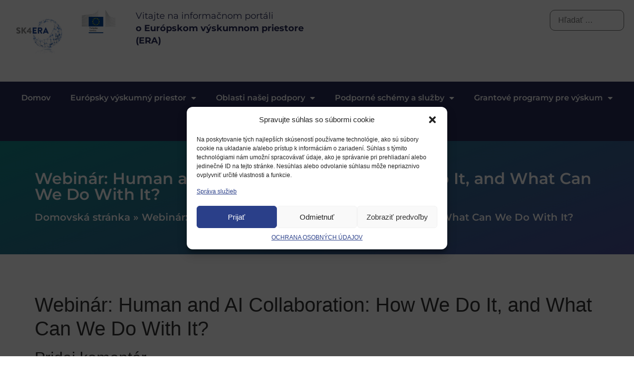

--- FILE ---
content_type: text/html; charset=UTF-8
request_url: https://eraportal.sk/webinr-human-and-ai-collaboration-how-we-do-it-and-what-can-we-do-with-it/
body_size: 21749
content:
<!doctype html>
<html lang="sk-SK">
<head>
	<meta charset="UTF-8">
	<meta name="viewport" content="width=device-width, initial-scale=1">
	<link rel="profile" href="https://gmpg.org/xfn/11">
	<meta name='robots' content='index, follow, max-image-preview:large, max-snippet:-1, max-video-preview:-1' />
	<style>img:is([sizes="auto" i], [sizes^="auto," i]) { contain-intrinsic-size: 3000px 1500px }</style>
	<link rel="alternate" hreflang="sk" href="https://eraportal.sk/webinr-human-and-ai-collaboration-how-we-do-it-and-what-can-we-do-with-it/" />
<link rel="alternate" hreflang="x-default" href="https://eraportal.sk/webinr-human-and-ai-collaboration-how-we-do-it-and-what-can-we-do-with-it/" />

	<!-- This site is optimized with the Yoast SEO plugin v24.4 - https://yoast.com/wordpress/plugins/seo/ -->
	<title>Webin&#225;r: Human and AI Collaboration: How We Do It, and What Can We Do With It? - Eraportal</title>
	<link rel="canonical" href="https://eraportal.sk/webinr-human-and-ai-collaboration-how-we-do-it-and-what-can-we-do-with-it/" />
	<meta property="og:locale" content="sk_SK" />
	<meta property="og:type" content="article" />
	<meta property="og:title" content="Webin&#225;r: Human and AI Collaboration: How We Do It, and What Can We Do With It? - Eraportal" />
	<meta property="og:url" content="https://eraportal.sk/webinr-human-and-ai-collaboration-how-we-do-it-and-what-can-we-do-with-it/" />
	<meta property="og:site_name" content="Eraportal" />
	<meta property="article:published_time" content="2020-12-07T09:16:00+00:00" />
	<meta name="twitter:card" content="summary_large_image" />
	<meta name="twitter:label1" content="Autor" />
	<meta name="twitter:data1" content="" />
	<script type="application/ld+json" class="yoast-schema-graph">{"@context":"https://schema.org","@graph":[{"@type":"WebPage","@id":"https://eraportal.sk/webinr-human-and-ai-collaboration-how-we-do-it-and-what-can-we-do-with-it/","url":"https://eraportal.sk/webinr-human-and-ai-collaboration-how-we-do-it-and-what-can-we-do-with-it/","name":"Webin&#225;r: Human and AI Collaboration: How We Do It, and What Can We Do With It? - Eraportal","isPartOf":{"@id":"https://eraportal.sk/#website"},"datePublished":"2020-12-07T09:16:00+00:00","author":{"@id":"https://eraportal.sk/#/schema/person/977c75b5b0b01fdcd1b5b5149dab3f69"},"breadcrumb":{"@id":"https://eraportal.sk/webinr-human-and-ai-collaboration-how-we-do-it-and-what-can-we-do-with-it/#breadcrumb"},"inLanguage":"sk-SK","potentialAction":[{"@type":"ReadAction","target":["https://eraportal.sk/webinr-human-and-ai-collaboration-how-we-do-it-and-what-can-we-do-with-it/"]}]},{"@type":"BreadcrumbList","@id":"https://eraportal.sk/webinr-human-and-ai-collaboration-how-we-do-it-and-what-can-we-do-with-it/#breadcrumb","itemListElement":[{"@type":"ListItem","position":1,"name":"Domovská stránka","item":"https://eraportal.sk/"},{"@type":"ListItem","position":2,"name":"Webin&#225;r: Human and AI Collaboration: How We Do It, and What Can We Do With It?"}]},{"@type":"WebSite","@id":"https://eraportal.sk/#website","url":"https://eraportal.sk/","name":"Eraportal","description":"","potentialAction":[{"@type":"SearchAction","target":{"@type":"EntryPoint","urlTemplate":"https://eraportal.sk/?s={search_term_string}"},"query-input":{"@type":"PropertyValueSpecification","valueRequired":true,"valueName":"search_term_string"}}],"inLanguage":"sk-SK"},{"@type":"Person","@id":"https://eraportal.sk/#/schema/person/977c75b5b0b01fdcd1b5b5149dab3f69","name":"","image":{"@type":"ImageObject","inLanguage":"sk-SK","@id":"https://eraportal.sk/#/schema/person/image/","url":"https://secure.gravatar.com/avatar/3f9bf430880070f682a7facea402d6ca?s=96&d=mm&r=g","contentUrl":"https://secure.gravatar.com/avatar/3f9bf430880070f682a7facea402d6ca?s=96&d=mm&r=g"},"sameAs":["https://eraportal.ecomcapsule.com"],"url":"https://eraportal.sk/author/admin/"}]}</script>
	<!-- / Yoast SEO plugin. -->


<link rel='dns-prefetch' href='//cdn.jsdelivr.net' />
<link rel='dns-prefetch' href='//cdnjs.cloudflare.com' />
<link rel="alternate" type="application/rss+xml" title="RSS kanál: Eraportal &raquo;" href="https://eraportal.sk/feed/" />
<link rel="alternate" type="application/rss+xml" title="RSS kanál komentárov webu Eraportal &raquo;" href="https://eraportal.sk/comments/feed/" />
<link rel="alternate" type="application/rss+xml" title="RSS kanál komentárov webu Eraportal &raquo; ku článku Webin&#225;r: Human and AI Collaboration: How We Do It, and What Can We Do With It?" href="https://eraportal.sk/webinr-human-and-ai-collaboration-how-we-do-it-and-what-can-we-do-with-it/feed/" />
<script>
window._wpemojiSettings = {"baseUrl":"https:\/\/s.w.org\/images\/core\/emoji\/15.0.3\/72x72\/","ext":".png","svgUrl":"https:\/\/s.w.org\/images\/core\/emoji\/15.0.3\/svg\/","svgExt":".svg","source":{"concatemoji":"https:\/\/eraportal.sk\/wp-includes\/js\/wp-emoji-release.min.js?ver=d222039c06e4e624f83d994a520cce48"}};
/*! This file is auto-generated */
!function(i,n){var o,s,e;function c(e){try{var t={supportTests:e,timestamp:(new Date).valueOf()};sessionStorage.setItem(o,JSON.stringify(t))}catch(e){}}function p(e,t,n){e.clearRect(0,0,e.canvas.width,e.canvas.height),e.fillText(t,0,0);var t=new Uint32Array(e.getImageData(0,0,e.canvas.width,e.canvas.height).data),r=(e.clearRect(0,0,e.canvas.width,e.canvas.height),e.fillText(n,0,0),new Uint32Array(e.getImageData(0,0,e.canvas.width,e.canvas.height).data));return t.every(function(e,t){return e===r[t]})}function u(e,t,n){switch(t){case"flag":return n(e,"\ud83c\udff3\ufe0f\u200d\u26a7\ufe0f","\ud83c\udff3\ufe0f\u200b\u26a7\ufe0f")?!1:!n(e,"\ud83c\uddfa\ud83c\uddf3","\ud83c\uddfa\u200b\ud83c\uddf3")&&!n(e,"\ud83c\udff4\udb40\udc67\udb40\udc62\udb40\udc65\udb40\udc6e\udb40\udc67\udb40\udc7f","\ud83c\udff4\u200b\udb40\udc67\u200b\udb40\udc62\u200b\udb40\udc65\u200b\udb40\udc6e\u200b\udb40\udc67\u200b\udb40\udc7f");case"emoji":return!n(e,"\ud83d\udc26\u200d\u2b1b","\ud83d\udc26\u200b\u2b1b")}return!1}function f(e,t,n){var r="undefined"!=typeof WorkerGlobalScope&&self instanceof WorkerGlobalScope?new OffscreenCanvas(300,150):i.createElement("canvas"),a=r.getContext("2d",{willReadFrequently:!0}),o=(a.textBaseline="top",a.font="600 32px Arial",{});return e.forEach(function(e){o[e]=t(a,e,n)}),o}function t(e){var t=i.createElement("script");t.src=e,t.defer=!0,i.head.appendChild(t)}"undefined"!=typeof Promise&&(o="wpEmojiSettingsSupports",s=["flag","emoji"],n.supports={everything:!0,everythingExceptFlag:!0},e=new Promise(function(e){i.addEventListener("DOMContentLoaded",e,{once:!0})}),new Promise(function(t){var n=function(){try{var e=JSON.parse(sessionStorage.getItem(o));if("object"==typeof e&&"number"==typeof e.timestamp&&(new Date).valueOf()<e.timestamp+604800&&"object"==typeof e.supportTests)return e.supportTests}catch(e){}return null}();if(!n){if("undefined"!=typeof Worker&&"undefined"!=typeof OffscreenCanvas&&"undefined"!=typeof URL&&URL.createObjectURL&&"undefined"!=typeof Blob)try{var e="postMessage("+f.toString()+"("+[JSON.stringify(s),u.toString(),p.toString()].join(",")+"));",r=new Blob([e],{type:"text/javascript"}),a=new Worker(URL.createObjectURL(r),{name:"wpTestEmojiSupports"});return void(a.onmessage=function(e){c(n=e.data),a.terminate(),t(n)})}catch(e){}c(n=f(s,u,p))}t(n)}).then(function(e){for(var t in e)n.supports[t]=e[t],n.supports.everything=n.supports.everything&&n.supports[t],"flag"!==t&&(n.supports.everythingExceptFlag=n.supports.everythingExceptFlag&&n.supports[t]);n.supports.everythingExceptFlag=n.supports.everythingExceptFlag&&!n.supports.flag,n.DOMReady=!1,n.readyCallback=function(){n.DOMReady=!0}}).then(function(){return e}).then(function(){var e;n.supports.everything||(n.readyCallback(),(e=n.source||{}).concatemoji?t(e.concatemoji):e.wpemoji&&e.twemoji&&(t(e.twemoji),t(e.wpemoji)))}))}((window,document),window._wpemojiSettings);
</script>
<link rel='stylesheet' id='hello-elementor-theme-style-css' href='https://eraportal.sk/wp-content/themes/hello-elementor/theme.min.css?ver=3.3.0' media='all' />
<link rel='stylesheet' id='elementor-frontend-css' href='https://eraportal.sk/wp-content/plugins/elementor/assets/css/frontend.min.css?ver=3.28.2' media='all' />
<link rel='stylesheet' id='eael-general-css' href='https://eraportal.sk/wp-content/plugins/essential-addons-for-elementor-lite/assets/front-end/css/view/general.min.css?ver=6.1.1' media='all' />
<link rel='stylesheet' id='eael-111137-css' href='https://eraportal.sk/wp-content/uploads/essential-addons-elementor/eael-111137.css?ver=1607336160' media='all' />
<style id='wp-emoji-styles-inline-css'>

	img.wp-smiley, img.emoji {
		display: inline !important;
		border: none !important;
		box-shadow: none !important;
		height: 1em !important;
		width: 1em !important;
		margin: 0 0.07em !important;
		vertical-align: -0.1em !important;
		background: none !important;
		padding: 0 !important;
	}
</style>
<link rel='stylesheet' id='wp-block-library-css' href='https://eraportal.sk/wp-includes/css/dist/block-library/style.min.css?ver=d222039c06e4e624f83d994a520cce48' media='all' />
<style id='filebird-block-filebird-gallery-style-inline-css'>
ul.filebird-block-filebird-gallery{margin:auto!important;padding:0!important;width:100%}ul.filebird-block-filebird-gallery.layout-grid{display:grid;grid-gap:20px;align-items:stretch;grid-template-columns:repeat(var(--columns),1fr);justify-items:stretch}ul.filebird-block-filebird-gallery.layout-grid li img{border:1px solid #ccc;box-shadow:2px 2px 6px 0 rgba(0,0,0,.3);height:100%;max-width:100%;-o-object-fit:cover;object-fit:cover;width:100%}ul.filebird-block-filebird-gallery.layout-masonry{-moz-column-count:var(--columns);-moz-column-gap:var(--space);column-gap:var(--space);-moz-column-width:var(--min-width);columns:var(--min-width) var(--columns);display:block;overflow:auto}ul.filebird-block-filebird-gallery.layout-masonry li{margin-bottom:var(--space)}ul.filebird-block-filebird-gallery li{list-style:none}ul.filebird-block-filebird-gallery li figure{height:100%;margin:0;padding:0;position:relative;width:100%}ul.filebird-block-filebird-gallery li figure figcaption{background:linear-gradient(0deg,rgba(0,0,0,.7),rgba(0,0,0,.3) 70%,transparent);bottom:0;box-sizing:border-box;color:#fff;font-size:.8em;margin:0;max-height:100%;overflow:auto;padding:3em .77em .7em;position:absolute;text-align:center;width:100%;z-index:2}ul.filebird-block-filebird-gallery li figure figcaption a{color:inherit}

</style>
<style id='global-styles-inline-css'>
:root{--wp--preset--aspect-ratio--square: 1;--wp--preset--aspect-ratio--4-3: 4/3;--wp--preset--aspect-ratio--3-4: 3/4;--wp--preset--aspect-ratio--3-2: 3/2;--wp--preset--aspect-ratio--2-3: 2/3;--wp--preset--aspect-ratio--16-9: 16/9;--wp--preset--aspect-ratio--9-16: 9/16;--wp--preset--color--black: #000000;--wp--preset--color--cyan-bluish-gray: #abb8c3;--wp--preset--color--white: #ffffff;--wp--preset--color--pale-pink: #f78da7;--wp--preset--color--vivid-red: #cf2e2e;--wp--preset--color--luminous-vivid-orange: #ff6900;--wp--preset--color--luminous-vivid-amber: #fcb900;--wp--preset--color--light-green-cyan: #7bdcb5;--wp--preset--color--vivid-green-cyan: #00d084;--wp--preset--color--pale-cyan-blue: #8ed1fc;--wp--preset--color--vivid-cyan-blue: #0693e3;--wp--preset--color--vivid-purple: #9b51e0;--wp--preset--gradient--vivid-cyan-blue-to-vivid-purple: linear-gradient(135deg,rgba(6,147,227,1) 0%,rgb(155,81,224) 100%);--wp--preset--gradient--light-green-cyan-to-vivid-green-cyan: linear-gradient(135deg,rgb(122,220,180) 0%,rgb(0,208,130) 100%);--wp--preset--gradient--luminous-vivid-amber-to-luminous-vivid-orange: linear-gradient(135deg,rgba(252,185,0,1) 0%,rgba(255,105,0,1) 100%);--wp--preset--gradient--luminous-vivid-orange-to-vivid-red: linear-gradient(135deg,rgba(255,105,0,1) 0%,rgb(207,46,46) 100%);--wp--preset--gradient--very-light-gray-to-cyan-bluish-gray: linear-gradient(135deg,rgb(238,238,238) 0%,rgb(169,184,195) 100%);--wp--preset--gradient--cool-to-warm-spectrum: linear-gradient(135deg,rgb(74,234,220) 0%,rgb(151,120,209) 20%,rgb(207,42,186) 40%,rgb(238,44,130) 60%,rgb(251,105,98) 80%,rgb(254,248,76) 100%);--wp--preset--gradient--blush-light-purple: linear-gradient(135deg,rgb(255,206,236) 0%,rgb(152,150,240) 100%);--wp--preset--gradient--blush-bordeaux: linear-gradient(135deg,rgb(254,205,165) 0%,rgb(254,45,45) 50%,rgb(107,0,62) 100%);--wp--preset--gradient--luminous-dusk: linear-gradient(135deg,rgb(255,203,112) 0%,rgb(199,81,192) 50%,rgb(65,88,208) 100%);--wp--preset--gradient--pale-ocean: linear-gradient(135deg,rgb(255,245,203) 0%,rgb(182,227,212) 50%,rgb(51,167,181) 100%);--wp--preset--gradient--electric-grass: linear-gradient(135deg,rgb(202,248,128) 0%,rgb(113,206,126) 100%);--wp--preset--gradient--midnight: linear-gradient(135deg,rgb(2,3,129) 0%,rgb(40,116,252) 100%);--wp--preset--font-size--small: 13px;--wp--preset--font-size--medium: 20px;--wp--preset--font-size--large: 36px;--wp--preset--font-size--x-large: 42px;--wp--preset--spacing--20: 0.44rem;--wp--preset--spacing--30: 0.67rem;--wp--preset--spacing--40: 1rem;--wp--preset--spacing--50: 1.5rem;--wp--preset--spacing--60: 2.25rem;--wp--preset--spacing--70: 3.38rem;--wp--preset--spacing--80: 5.06rem;--wp--preset--shadow--natural: 6px 6px 9px rgba(0, 0, 0, 0.2);--wp--preset--shadow--deep: 12px 12px 50px rgba(0, 0, 0, 0.4);--wp--preset--shadow--sharp: 6px 6px 0px rgba(0, 0, 0, 0.2);--wp--preset--shadow--outlined: 6px 6px 0px -3px rgba(255, 255, 255, 1), 6px 6px rgba(0, 0, 0, 1);--wp--preset--shadow--crisp: 6px 6px 0px rgba(0, 0, 0, 1);}:root { --wp--style--global--content-size: 800px;--wp--style--global--wide-size: 1200px; }:where(body) { margin: 0; }.wp-site-blocks > .alignleft { float: left; margin-right: 2em; }.wp-site-blocks > .alignright { float: right; margin-left: 2em; }.wp-site-blocks > .aligncenter { justify-content: center; margin-left: auto; margin-right: auto; }:where(.wp-site-blocks) > * { margin-block-start: 24px; margin-block-end: 0; }:where(.wp-site-blocks) > :first-child { margin-block-start: 0; }:where(.wp-site-blocks) > :last-child { margin-block-end: 0; }:root { --wp--style--block-gap: 24px; }:root :where(.is-layout-flow) > :first-child{margin-block-start: 0;}:root :where(.is-layout-flow) > :last-child{margin-block-end: 0;}:root :where(.is-layout-flow) > *{margin-block-start: 24px;margin-block-end: 0;}:root :where(.is-layout-constrained) > :first-child{margin-block-start: 0;}:root :where(.is-layout-constrained) > :last-child{margin-block-end: 0;}:root :where(.is-layout-constrained) > *{margin-block-start: 24px;margin-block-end: 0;}:root :where(.is-layout-flex){gap: 24px;}:root :where(.is-layout-grid){gap: 24px;}.is-layout-flow > .alignleft{float: left;margin-inline-start: 0;margin-inline-end: 2em;}.is-layout-flow > .alignright{float: right;margin-inline-start: 2em;margin-inline-end: 0;}.is-layout-flow > .aligncenter{margin-left: auto !important;margin-right: auto !important;}.is-layout-constrained > .alignleft{float: left;margin-inline-start: 0;margin-inline-end: 2em;}.is-layout-constrained > .alignright{float: right;margin-inline-start: 2em;margin-inline-end: 0;}.is-layout-constrained > .aligncenter{margin-left: auto !important;margin-right: auto !important;}.is-layout-constrained > :where(:not(.alignleft):not(.alignright):not(.alignfull)){max-width: var(--wp--style--global--content-size);margin-left: auto !important;margin-right: auto !important;}.is-layout-constrained > .alignwide{max-width: var(--wp--style--global--wide-size);}body .is-layout-flex{display: flex;}.is-layout-flex{flex-wrap: wrap;align-items: center;}.is-layout-flex > :is(*, div){margin: 0;}body .is-layout-grid{display: grid;}.is-layout-grid > :is(*, div){margin: 0;}body{padding-top: 0px;padding-right: 0px;padding-bottom: 0px;padding-left: 0px;}a:where(:not(.wp-element-button)){text-decoration: underline;}:root :where(.wp-element-button, .wp-block-button__link){background-color: #32373c;border-width: 0;color: #fff;font-family: inherit;font-size: inherit;line-height: inherit;padding: calc(0.667em + 2px) calc(1.333em + 2px);text-decoration: none;}.has-black-color{color: var(--wp--preset--color--black) !important;}.has-cyan-bluish-gray-color{color: var(--wp--preset--color--cyan-bluish-gray) !important;}.has-white-color{color: var(--wp--preset--color--white) !important;}.has-pale-pink-color{color: var(--wp--preset--color--pale-pink) !important;}.has-vivid-red-color{color: var(--wp--preset--color--vivid-red) !important;}.has-luminous-vivid-orange-color{color: var(--wp--preset--color--luminous-vivid-orange) !important;}.has-luminous-vivid-amber-color{color: var(--wp--preset--color--luminous-vivid-amber) !important;}.has-light-green-cyan-color{color: var(--wp--preset--color--light-green-cyan) !important;}.has-vivid-green-cyan-color{color: var(--wp--preset--color--vivid-green-cyan) !important;}.has-pale-cyan-blue-color{color: var(--wp--preset--color--pale-cyan-blue) !important;}.has-vivid-cyan-blue-color{color: var(--wp--preset--color--vivid-cyan-blue) !important;}.has-vivid-purple-color{color: var(--wp--preset--color--vivid-purple) !important;}.has-black-background-color{background-color: var(--wp--preset--color--black) !important;}.has-cyan-bluish-gray-background-color{background-color: var(--wp--preset--color--cyan-bluish-gray) !important;}.has-white-background-color{background-color: var(--wp--preset--color--white) !important;}.has-pale-pink-background-color{background-color: var(--wp--preset--color--pale-pink) !important;}.has-vivid-red-background-color{background-color: var(--wp--preset--color--vivid-red) !important;}.has-luminous-vivid-orange-background-color{background-color: var(--wp--preset--color--luminous-vivid-orange) !important;}.has-luminous-vivid-amber-background-color{background-color: var(--wp--preset--color--luminous-vivid-amber) !important;}.has-light-green-cyan-background-color{background-color: var(--wp--preset--color--light-green-cyan) !important;}.has-vivid-green-cyan-background-color{background-color: var(--wp--preset--color--vivid-green-cyan) !important;}.has-pale-cyan-blue-background-color{background-color: var(--wp--preset--color--pale-cyan-blue) !important;}.has-vivid-cyan-blue-background-color{background-color: var(--wp--preset--color--vivid-cyan-blue) !important;}.has-vivid-purple-background-color{background-color: var(--wp--preset--color--vivid-purple) !important;}.has-black-border-color{border-color: var(--wp--preset--color--black) !important;}.has-cyan-bluish-gray-border-color{border-color: var(--wp--preset--color--cyan-bluish-gray) !important;}.has-white-border-color{border-color: var(--wp--preset--color--white) !important;}.has-pale-pink-border-color{border-color: var(--wp--preset--color--pale-pink) !important;}.has-vivid-red-border-color{border-color: var(--wp--preset--color--vivid-red) !important;}.has-luminous-vivid-orange-border-color{border-color: var(--wp--preset--color--luminous-vivid-orange) !important;}.has-luminous-vivid-amber-border-color{border-color: var(--wp--preset--color--luminous-vivid-amber) !important;}.has-light-green-cyan-border-color{border-color: var(--wp--preset--color--light-green-cyan) !important;}.has-vivid-green-cyan-border-color{border-color: var(--wp--preset--color--vivid-green-cyan) !important;}.has-pale-cyan-blue-border-color{border-color: var(--wp--preset--color--pale-cyan-blue) !important;}.has-vivid-cyan-blue-border-color{border-color: var(--wp--preset--color--vivid-cyan-blue) !important;}.has-vivid-purple-border-color{border-color: var(--wp--preset--color--vivid-purple) !important;}.has-vivid-cyan-blue-to-vivid-purple-gradient-background{background: var(--wp--preset--gradient--vivid-cyan-blue-to-vivid-purple) !important;}.has-light-green-cyan-to-vivid-green-cyan-gradient-background{background: var(--wp--preset--gradient--light-green-cyan-to-vivid-green-cyan) !important;}.has-luminous-vivid-amber-to-luminous-vivid-orange-gradient-background{background: var(--wp--preset--gradient--luminous-vivid-amber-to-luminous-vivid-orange) !important;}.has-luminous-vivid-orange-to-vivid-red-gradient-background{background: var(--wp--preset--gradient--luminous-vivid-orange-to-vivid-red) !important;}.has-very-light-gray-to-cyan-bluish-gray-gradient-background{background: var(--wp--preset--gradient--very-light-gray-to-cyan-bluish-gray) !important;}.has-cool-to-warm-spectrum-gradient-background{background: var(--wp--preset--gradient--cool-to-warm-spectrum) !important;}.has-blush-light-purple-gradient-background{background: var(--wp--preset--gradient--blush-light-purple) !important;}.has-blush-bordeaux-gradient-background{background: var(--wp--preset--gradient--blush-bordeaux) !important;}.has-luminous-dusk-gradient-background{background: var(--wp--preset--gradient--luminous-dusk) !important;}.has-pale-ocean-gradient-background{background: var(--wp--preset--gradient--pale-ocean) !important;}.has-electric-grass-gradient-background{background: var(--wp--preset--gradient--electric-grass) !important;}.has-midnight-gradient-background{background: var(--wp--preset--gradient--midnight) !important;}.has-small-font-size{font-size: var(--wp--preset--font-size--small) !important;}.has-medium-font-size{font-size: var(--wp--preset--font-size--medium) !important;}.has-large-font-size{font-size: var(--wp--preset--font-size--large) !important;}.has-x-large-font-size{font-size: var(--wp--preset--font-size--x-large) !important;}
:root :where(.wp-block-pullquote){font-size: 1.5em;line-height: 1.6;}
</style>
<link rel='stylesheet' id='wpml-blocks-css' href='https://eraportal.sk/wp-content/plugins/sitepress-multilingual-cms/dist/css/blocks/styles.css?ver=4.6.14' media='all' />
<link rel='stylesheet' id='fullcalendar-css-css' href='https://cdnjs.cloudflare.com/ajax/libs/fullcalendar/5.x/main.min.css?ver=d222039c06e4e624f83d994a520cce48' media='all' />
<link rel='stylesheet' id='event-style-css' href='https://eraportal.sk/wp-content/plugins/custom-date-filters/./event-style.css?ver=d222039c06e4e624f83d994a520cce48' media='all' />
<link rel='stylesheet' id='wpml-legacy-horizontal-list-0-css' href='https://eraportal.sk/wp-content/plugins/sitepress-multilingual-cms/templates/language-switchers/legacy-list-horizontal/style.min.css?ver=1' media='all' />
<style id='wpml-legacy-horizontal-list-0-inline-css'>
.wpml-ls-statics-footer a, .wpml-ls-statics-footer .wpml-ls-sub-menu a, .wpml-ls-statics-footer .wpml-ls-sub-menu a:link, .wpml-ls-statics-footer li:not(.wpml-ls-current-language) .wpml-ls-link, .wpml-ls-statics-footer li:not(.wpml-ls-current-language) .wpml-ls-link:link {color:#444444;background-color:#ffffff;}.wpml-ls-statics-footer a, .wpml-ls-statics-footer .wpml-ls-sub-menu a:hover,.wpml-ls-statics-footer .wpml-ls-sub-menu a:focus, .wpml-ls-statics-footer .wpml-ls-sub-menu a:link:hover, .wpml-ls-statics-footer .wpml-ls-sub-menu a:link:focus {color:#000000;background-color:#eeeeee;}.wpml-ls-statics-footer .wpml-ls-current-language > a {color:#444444;background-color:#ffffff;}.wpml-ls-statics-footer .wpml-ls-current-language:hover>a, .wpml-ls-statics-footer .wpml-ls-current-language>a:focus {color:#000000;background-color:#eeeeee;}
</style>
<link rel='stylesheet' id='cmplz-general-css' href='https://eraportal.sk/wp-content/plugins/complianz-gdpr/assets/css/cookieblocker.min.css?ver=1738933449' media='all' />
<link rel='stylesheet' id='hello-elementor-css' href='https://eraportal.sk/wp-content/themes/hello-elementor/style.min.css?ver=3.3.0' media='all' />
<link rel='stylesheet' id='hello-elementor-header-footer-css' href='https://eraportal.sk/wp-content/themes/hello-elementor/header-footer.min.css?ver=3.3.0' media='all' />
<link rel='stylesheet' id='elementor-post-6-css' href='https://eraportal.sk/wp-content/uploads/elementor/css/post-6.css?ver=1754035723' media='all' />
<link rel='stylesheet' id='taxopress-frontend-css-css' href='https://eraportal.sk/wp-content/plugins/simple-tags/assets/frontend/css/frontend.css?ver=3.30.0' media='all' />
<link rel='stylesheet' id='widget-image-css' href='https://eraportal.sk/wp-content/plugins/elementor/assets/css/widget-image.min.css?ver=3.28.2' media='all' />
<link rel='stylesheet' id='swiper-css' href='https://eraportal.sk/wp-content/plugins/elementor/assets/lib/swiper/v8/css/swiper.min.css?ver=8.4.5' media='all' />
<link rel='stylesheet' id='e-swiper-css' href='https://eraportal.sk/wp-content/plugins/elementor/assets/css/conditionals/e-swiper.min.css?ver=3.28.2' media='all' />
<link rel='stylesheet' id='widget-nav-menu-css' href='https://eraportal.sk/wp-content/plugins/elementor-pro/assets/css/widget-nav-menu.min.css?ver=3.28.2' media='all' />
<link rel='stylesheet' id='widget-heading-css' href='https://eraportal.sk/wp-content/plugins/elementor/assets/css/widget-heading.min.css?ver=3.28.2' media='all' />
<link rel='stylesheet' id='widget-breadcrumbs-css' href='https://eraportal.sk/wp-content/plugins/elementor-pro/assets/css/widget-breadcrumbs.min.css?ver=3.28.2' media='all' />
<link rel='stylesheet' id='widget-spacer-css' href='https://eraportal.sk/wp-content/plugins/elementor/assets/css/widget-spacer.min.css?ver=3.28.2' media='all' />
<link rel='stylesheet' id='elementor-icons-css' href='https://eraportal.sk/wp-content/plugins/elementor/assets/lib/eicons/css/elementor-icons.min.css?ver=5.36.0' media='all' />
<style id='elementor-icons-inline-css'>

		.elementor-add-new-section .elementor-add-templately-promo-button{
            background-color: #5d4fff;
            background-image: url(https://eraportal.sk/wp-content/plugins/essential-addons-for-elementor-lite/assets/admin/images/templately/logo-icon.svg);
            background-repeat: no-repeat;
            background-position: center center;
            position: relative;
        }
        
		.elementor-add-new-section .elementor-add-templately-promo-button > i{
            height: 12px;
        }
        
        body .elementor-add-new-section .elementor-add-section-area-button {
            margin-left: 0;
        }

		.elementor-add-new-section .elementor-add-templately-promo-button{
            background-color: #5d4fff;
            background-image: url(https://eraportal.sk/wp-content/plugins/essential-addons-for-elementor-lite/assets/admin/images/templately/logo-icon.svg);
            background-repeat: no-repeat;
            background-position: center center;
            position: relative;
        }
        
		.elementor-add-new-section .elementor-add-templately-promo-button > i{
            height: 12px;
        }
        
        body .elementor-add-new-section .elementor-add-section-area-button {
            margin-left: 0;
        }
</style>
<link rel='stylesheet' id='elementor-post-111112-css' href='https://eraportal.sk/wp-content/uploads/elementor/css/post-111112.css?ver=1754035731' media='all' />
<link rel='stylesheet' id='elementor-post-111137-css' href='https://eraportal.sk/wp-content/uploads/elementor/css/post-111137.css?ver=1754035724' media='all' />
<link rel='stylesheet' id='newsletter-css' href='https://eraportal.sk/wp-content/plugins/newsletter/style.css?ver=8.7.0' media='all' />
<link rel='stylesheet' id='hello-elementor-child-style-css' href='https://eraportal.sk/wp-content/themes/hello-theme-child-era/hello-theme-child/style.css?ver=2.0.0' media='all' />
<link rel='stylesheet' id='um_modal-css' href='https://eraportal.sk/wp-content/plugins/ultimate-member/assets/css/um-modal.min.css?ver=2.9.2' media='all' />
<link rel='stylesheet' id='um_ui-css' href='https://eraportal.sk/wp-content/plugins/ultimate-member/assets/libs/jquery-ui/jquery-ui.min.css?ver=1.13.2' media='all' />
<link rel='stylesheet' id='um_tipsy-css' href='https://eraportal.sk/wp-content/plugins/ultimate-member/assets/libs/tipsy/tipsy.min.css?ver=1.0.0a' media='all' />
<link rel='stylesheet' id='um_raty-css' href='https://eraportal.sk/wp-content/plugins/ultimate-member/assets/libs/raty/um-raty.min.css?ver=2.6.0' media='all' />
<link rel='stylesheet' id='select2-css' href='https://eraportal.sk/wp-content/plugins/ultimate-member/assets/libs/select2/select2.min.css?ver=4.0.13' media='all' />
<link rel='stylesheet' id='um_fileupload-css' href='https://eraportal.sk/wp-content/plugins/ultimate-member/assets/css/um-fileupload.min.css?ver=2.9.2' media='all' />
<link rel='stylesheet' id='um_confirm-css' href='https://eraportal.sk/wp-content/plugins/ultimate-member/assets/libs/um-confirm/um-confirm.min.css?ver=1.0' media='all' />
<link rel='stylesheet' id='um_datetime-css' href='https://eraportal.sk/wp-content/plugins/ultimate-member/assets/libs/pickadate/default.min.css?ver=3.6.2' media='all' />
<link rel='stylesheet' id='um_datetime_date-css' href='https://eraportal.sk/wp-content/plugins/ultimate-member/assets/libs/pickadate/default.date.min.css?ver=3.6.2' media='all' />
<link rel='stylesheet' id='um_datetime_time-css' href='https://eraportal.sk/wp-content/plugins/ultimate-member/assets/libs/pickadate/default.time.min.css?ver=3.6.2' media='all' />
<link rel='stylesheet' id='um_fonticons_ii-css' href='https://eraportal.sk/wp-content/plugins/ultimate-member/assets/libs/legacy/fonticons/fonticons-ii.min.css?ver=2.9.2' media='all' />
<link rel='stylesheet' id='um_fonticons_fa-css' href='https://eraportal.sk/wp-content/plugins/ultimate-member/assets/libs/legacy/fonticons/fonticons-fa.min.css?ver=2.9.2' media='all' />
<link rel='stylesheet' id='um_fontawesome-css' href='https://eraportal.sk/wp-content/plugins/ultimate-member/assets/css/um-fontawesome.min.css?ver=6.5.2' media='all' />
<link rel='stylesheet' id='um_common-css' href='https://eraportal.sk/wp-content/plugins/ultimate-member/assets/css/common.min.css?ver=2.9.2' media='all' />
<link rel='stylesheet' id='um_responsive-css' href='https://eraportal.sk/wp-content/plugins/ultimate-member/assets/css/um-responsive.min.css?ver=2.9.2' media='all' />
<link rel='stylesheet' id='um_styles-css' href='https://eraportal.sk/wp-content/plugins/ultimate-member/assets/css/um-styles.min.css?ver=2.9.2' media='all' />
<link rel='stylesheet' id='um_crop-css' href='https://eraportal.sk/wp-content/plugins/ultimate-member/assets/libs/cropper/cropper.min.css?ver=1.6.1' media='all' />
<link rel='stylesheet' id='um_profile-css' href='https://eraportal.sk/wp-content/plugins/ultimate-member/assets/css/um-profile.min.css?ver=2.9.2' media='all' />
<link rel='stylesheet' id='um_account-css' href='https://eraportal.sk/wp-content/plugins/ultimate-member/assets/css/um-account.min.css?ver=2.9.2' media='all' />
<link rel='stylesheet' id='um_misc-css' href='https://eraportal.sk/wp-content/plugins/ultimate-member/assets/css/um-misc.min.css?ver=2.9.2' media='all' />
<link rel='stylesheet' id='um_default_css-css' href='https://eraportal.sk/wp-content/plugins/ultimate-member/assets/css/um-old-default.min.css?ver=2.9.2' media='all' />
<link rel='stylesheet' id='elementor-gf-local-montserrat-css' href='https://eraportal.sk/wp-content/uploads/elementor/google-fonts/css/montserrat.css?ver=1743361752' media='all' />
<link rel='stylesheet' id='elementor-icons-shared-0-css' href='https://eraportal.sk/wp-content/plugins/elementor/assets/lib/font-awesome/css/fontawesome.min.css?ver=5.15.3' media='all' />
<link rel='stylesheet' id='elementor-icons-fa-solid-css' href='https://eraportal.sk/wp-content/plugins/elementor/assets/lib/font-awesome/css/solid.min.css?ver=5.15.3' media='all' />
<script src="https://eraportal.sk/wp-includes/js/jquery/jquery.min.js?ver=3.7.1" id="jquery-core-js"></script>
<script src="https://eraportal.sk/wp-includes/js/jquery/jquery-migrate.min.js?ver=3.4.1" id="jquery-migrate-js"></script>
<script id="wpml-cookie-js-extra">
var wpml_cookies = {"wp-wpml_current_language":{"value":"sk","expires":1,"path":"\/"}};
var wpml_cookies = {"wp-wpml_current_language":{"value":"sk","expires":1,"path":"\/"}};
</script>
<script src="https://eraportal.sk/wp-content/plugins/sitepress-multilingual-cms/res/js/cookies/language-cookie.js?ver=4.6.14" id="wpml-cookie-js" defer data-wp-strategy="defer"></script>
<script src="https://eraportal.sk/wp-content/plugins/simple-tags/assets/frontend/js/frontend.js?ver=3.30.0" id="taxopress-frontend-js-js"></script>
<script src="https://eraportal.sk/wp-content/plugins/ultimate-member/assets/js/um-gdpr.min.js?ver=2.9.2" id="um-gdpr-js"></script>
<link rel="https://api.w.org/" href="https://eraportal.sk/wp-json/" /><link rel="alternate" title="JSON" type="application/json" href="https://eraportal.sk/wp-json/wp/v2/posts/118942" /><link rel="EditURI" type="application/rsd+xml" title="RSD" href="https://eraportal.sk/xmlrpc.php?rsd" />

<link rel='shortlink' href='https://eraportal.sk/?p=118942' />
<link rel="alternate" title="oEmbed (JSON)" type="application/json+oembed" href="https://eraportal.sk/wp-json/oembed/1.0/embed?url=https%3A%2F%2Feraportal.sk%2Fwebinr-human-and-ai-collaboration-how-we-do-it-and-what-can-we-do-with-it%2F" />
<link rel="alternate" title="oEmbed (XML)" type="text/xml+oembed" href="https://eraportal.sk/wp-json/oembed/1.0/embed?url=https%3A%2F%2Feraportal.sk%2Fwebinr-human-and-ai-collaboration-how-we-do-it-and-what-can-we-do-with-it%2F&#038;format=xml" />
<meta name="generator" content="WPML ver:4.6.14 stt:1,10;" />
		<style type="text/css">
			.um_request_name {
				display: none !important;
			}
		</style>
				<style>.cmplz-hidden {
					display: none !important;
				}</style>	<!-- Matomo -->
	<script>
  var _paq = window._paq = window._paq || [];
  /* tracker methods like "setCustomDimension" should be called before "trackPageView" */
  _paq.push(["setDoNotTrack", true]);
  _paq.push(["disableCookies"]);
  _paq.push(['trackPageView']);
  _paq.push(['enableLinkTracking']);
  (function() {
    var u="//analytics.cvtisr.sk/";
    _paq.push(['setTrackerUrl', u+'matomo.php']);
    _paq.push(['setSiteId', '7']);
    var d=document, g=d.createElement('script'), s=d.getElementsByTagName('script')[0];
    g.async=true; g.src=u+'matomo.js'; s.parentNode.insertBefore(g,s);
  })();
</script>
	<!-- End Matomo Code -->
    <meta name="generator" content="Elementor 3.28.2; features: additional_custom_breakpoints, e_local_google_fonts; settings: css_print_method-external, google_font-enabled, font_display-swap">
			<style>
				.e-con.e-parent:nth-of-type(n+4):not(.e-lazyloaded):not(.e-no-lazyload),
				.e-con.e-parent:nth-of-type(n+4):not(.e-lazyloaded):not(.e-no-lazyload) * {
					background-image: none !important;
				}
				@media screen and (max-height: 1024px) {
					.e-con.e-parent:nth-of-type(n+3):not(.e-lazyloaded):not(.e-no-lazyload),
					.e-con.e-parent:nth-of-type(n+3):not(.e-lazyloaded):not(.e-no-lazyload) * {
						background-image: none !important;
					}
				}
				@media screen and (max-height: 640px) {
					.e-con.e-parent:nth-of-type(n+2):not(.e-lazyloaded):not(.e-no-lazyload),
					.e-con.e-parent:nth-of-type(n+2):not(.e-lazyloaded):not(.e-no-lazyload) * {
						background-image: none !important;
					}
				}
			</style>
			<link rel="icon" href="https://eraportal.sk/wp-content/uploads/2024/02/favicon_era.png" sizes="32x32" />
<link rel="icon" href="https://eraportal.sk/wp-content/uploads/2024/02/favicon_era.png" sizes="192x192" />
<link rel="apple-touch-icon" href="https://eraportal.sk/wp-content/uploads/2024/02/favicon_era.png" />
<meta name="msapplication-TileImage" content="https://eraportal.sk/wp-content/uploads/2024/02/favicon_era.png" />
		<style id="wp-custom-css">
			input[type=search]{
	width: 150px;
	border-radius: 10px;
}

[type=button]:not(:disabled), [type=submit]:not(:disabled), button:not(:disabled){
	width: 70px;
	border-color: white;
	border-radius: 10px;
	color: white;
	background-color: #282D58;
}

.ekit-menu-nav-link, .ekit-menu-dropdown-toggle, .fa-home, .ab-item{
	color: #fff !important;
}

.prihlasit{
	width: 200px !important;
}

.fc  .fc-event-time, .fc-event-title{
	display: none !important;
}

.fc, .fc :after, .fc :before {
	background-color: white;
	border: none !important
} 

.fc-daygrid-event-dot{
    border: calc(var(--fc-daygrid-event-dot-width)/2) solid var(--fc-event-border-color);
    border-radius: calc(var(--fc-daygrid-event-dot-width)/2);
    box-sizing: content-box;
    height: 5px !important;
    margin: 0 auto !important;
    width: 5px !important;
	background-color: #3788d8;}

.piecal-popover__close-button{
	background-color: white !important;
	border: none !important;
	backdrop-filter: none !important;

}

[type=button]:focus, [type=submit]:focus, button:focus{
	outline: none !important;
}


.fc-today-button{
	display: none !important;
}

.fc .fc-button-group>.fc-button{
	background-color: white !important;
}

.fc-icon{
	color: black;
}

.fc-toolbar-title{
	margin-left: 20px !important;
}

.fc .fc-daygrid-day-frame{
	border: none !important;
}

.elementor-7 .elementor-element.elementor-element-a66cfb4:not(.elementor-motion-effects-element-type-background), .elementor-7 .elementor-element.elementor-element-a66cfb4 > .elementor-motion-effects-container > .elementor-motion-effects-layer{
	background-color: transparent !important;
}


.fc .fc-scrollgrid-section, .fc .fc-scrollgrid-section table, .fc .fc-scrollgrid-section > td{
/* 	height: auto !important; */
	margin: 0 !important;
	background-color: white;
}

tr, td{
	border: none !important
}
.fc .fc-scrollgrid-liquid{
	border: none;
}

table caption+thead tr:first-child td, table caption+thead tr:first-child th, table colgroup+thead tr:first-child td, table colgroup+thead tr:first-child th, table thead:first-child tr:first-child td, table thead:first-child tr:first-child th{
	padding-bottom: 10px !important;
	border: none;
}

.fc .fc-col-header-cell-cushion a{
	color: white !important;
}

@media only screen and (max-width: 600px) {
	.ekit-menu-nav-link {
		color: #000 !important;
	}
}

.wpc-filters-submit-button{
	color: #fff !important;
}

.search-submit{
	display: none;
}

#twitter-widget-0{
	height: 1700px !important;
}

table tbody > tr:nth-child(2n+1) > td, table tbody > tr:nth-child(2n+1) > th{
	background-color: white;
}

.event-details a{
	color: black;
}

.swal2-confirm {
	width: 100px !important;
}

.fc .fc-toolbar-title{
	    text-transform: capitalize;
}
.event-details a{
  color: black;
}

.swal2-confirm {
  width: 100px !important;
}
a{
  color: #2c3c8c;
}		</style>
		</head>
<body data-cmplz=2 class="post-template-default single single-post postid-118942 single-format-standard wp-embed-responsive theme-default elementor-default elementor-kit-6">


<a class="skip-link screen-reader-text" href="#content">Preskočiť na obsah</a>

		<div data-elementor-type="header" data-elementor-id="111112" class="elementor elementor-111112 elementor-location-header" data-elementor-post-type="elementor_library">
			<div class="elementor-element elementor-element-097803c elementor-hidden-tablet elementor-hidden-mobile e-flex e-con-boxed e-con e-parent" data-id="097803c" data-element_type="container">
					<div class="e-con-inner">
		<div class="elementor-element elementor-element-2e5c92d e-con-full e-flex e-con e-child" data-id="2e5c92d" data-element_type="container">
				<div class="elementor-element elementor-element-4be84cd elementor-widget elementor-widget-image" data-id="4be84cd" data-element_type="widget" data-widget_type="image.default">
				<div class="elementor-widget-container">
															<img width="547" height="456" src="https://eraportal.sk/wp-content/uploads/2023/09/logo.png" class="attachment-full size-full wp-image-278" alt="" srcset="https://eraportal.sk/wp-content/uploads/2023/09/logo.png 547w, https://eraportal.sk/wp-content/uploads/2023/09/logo-300x250.png 300w" sizes="(max-width: 547px) 100vw, 547px" />															</div>
				</div>
				</div>
		<div class="elementor-element elementor-element-0c2e74d e-con-full e-flex e-con e-child" data-id="0c2e74d" data-element_type="container">
				<div class="elementor-element elementor-element-8ae2b99 elementor-widget elementor-widget-image" data-id="8ae2b99" data-element_type="widget" data-widget_type="image.default">
				<div class="elementor-widget-container">
															<img width="265" height="184" src="https://eraportal.sk/wp-content/uploads/2023/09/LOGO-CE_Vertical_SK_quadri_LR.png" class="attachment-full size-full wp-image-629" alt="" />															</div>
				</div>
				</div>
		<div class="elementor-element elementor-element-9fd7203 e-con-full e-flex e-con e-child" data-id="9fd7203" data-element_type="container">
				<div class="elementor-element elementor-element-13573e0 elementor-widget elementor-widget-text-editor" data-id="13573e0" data-element_type="widget" data-widget_type="text-editor.default">
				<div class="elementor-widget-container">
									<p>Vitajte na informačnom portáli<br /><strong><span class="libre-bold">o Európskom výskumnom priestore (ERA)</span></strong></p>								</div>
				</div>
				</div>
		<div class="elementor-element elementor-element-832ea21 e-con-full e-flex e-con e-child" data-id="832ea21" data-element_type="container">
				</div>
		<div class="elementor-element elementor-element-ff1814d e-con-full e-flex e-con e-child" data-id="ff1814d" data-element_type="container">
				<div class="elementor-element elementor-element-bac2898 elementor-widget elementor-widget-wp-widget-search" data-id="bac2898" data-element_type="widget" data-widget_type="wp-widget-search.default">
				<div class="elementor-widget-container">
					<form role="search" method="get" class="search-form" action="https://eraportal.sk/">
				<label>
					<span class="screen-reader-text">Hľadať:</span>
					<input type="search" class="search-field" placeholder="Hľadať &hellip;" value="" name="s" />
				</label>
				<input type="submit" class="search-submit" value="Nájdi" />
			</form>				</div>
				</div>
				</div>
					</div>
				</div>
		<div class="elementor-element elementor-element-731fd52 e-con-full elementor-hidden-tablet elementor-hidden-mobile e-flex e-con e-parent" data-id="731fd52" data-element_type="container" data-settings="{&quot;background_background&quot;:&quot;classic&quot;}">
				<div class="elementor-element elementor-element-e002864 elementor-nav-menu__align-center elementor-nav-menu--dropdown-tablet elementor-nav-menu__text-align-aside elementor-nav-menu--toggle elementor-nav-menu--burger elementor-widget elementor-widget-nav-menu" data-id="e002864" data-element_type="widget" data-settings="{&quot;layout&quot;:&quot;horizontal&quot;,&quot;submenu_icon&quot;:{&quot;value&quot;:&quot;&lt;i class=\&quot;fas fa-caret-down\&quot;&gt;&lt;\/i&gt;&quot;,&quot;library&quot;:&quot;fa-solid&quot;},&quot;toggle&quot;:&quot;burger&quot;}" data-widget_type="nav-menu.default">
				<div class="elementor-widget-container">
								<nav aria-label="Menu" class="elementor-nav-menu--main elementor-nav-menu__container elementor-nav-menu--layout-horizontal e--pointer-underline e--animation-fade">
				<ul id="menu-1-e002864" class="elementor-nav-menu"><li class="menu-item menu-item-type-post_type menu-item-object-page menu-item-home menu-item-2045"><a href="https://eraportal.sk/" class="elementor-item">Domov</a></li>
<li class="menu-item menu-item-type-post_type menu-item-object-page menu-item-has-children menu-item-2047"><a href="https://eraportal.sk/eraportal/europsky-vyskumny-priestor/" class="elementor-item">Európsky výskumný priestor</a>
<ul class="sub-menu elementor-nav-menu--dropdown">
	<li class="menu-item menu-item-type-post_type menu-item-object-page menu-item-2046"><a href="https://eraportal.sk/eraportal/europsky-vyskumny-priestor/zoznamte-sa-s-era/" class="elementor-sub-item">Zoznámte sa s ERA</a></li>
	<li class="menu-item menu-item-type-post_type menu-item-object-page menu-item-2048"><a href="https://eraportal.sk/eraportal/europsky-vyskumny-priestor/priority-era/" class="elementor-sub-item">Priority ERA</a></li>
	<li class="menu-item menu-item-type-post_type menu-item-object-page menu-item-2049"><a href="https://eraportal.sk/eraportal/era-statistiky/" class="elementor-sub-item">ERA štatistiky</a></li>
	<li class="menu-item menu-item-type-post_type menu-item-object-page menu-item-173612"><a href="https://eraportal.sk/inspiring-era/" class="elementor-sub-item">Inspiring ERA</a></li>
</ul>
</li>
<li class="menu-item menu-item-type-post_type menu-item-object-page menu-item-has-children menu-item-2056"><a href="https://eraportal.sk/eraportal/oblasti-nasej-podpory/" class="elementor-item">Oblasti našej podpory</a>
<ul class="sub-menu elementor-nav-menu--dropdown">
	<li class="menu-item menu-item-type-custom menu-item-object-custom menu-item-173812"><a href="https://eraportal.sk/horizont-europa/domov/brokerage-podujatia/" class="elementor-sub-item">Burzy partnerov</a></li>
	<li class="menu-item menu-item-type-post_type menu-item-object-page menu-item-has-children menu-item-2080"><a href="https://eraportal.sk/eraportal/medzinarodna-spolupraca-vo-vede/" class="elementor-sub-item">Medzinárodná spolupráca vo vede</a>
	<ul class="sub-menu elementor-nav-menu--dropdown">
		<li class="menu-item menu-item-type-post_type menu-item-object-page menu-item-2081"><a href="https://eraportal.sk/eraportal/medzinarodna-spolupraca-vo-vede/vseobecne-pravidla-a-poziadavky/" class="elementor-sub-item">Všeobecné pravidlá a požiadavky</a></li>
		<li class="menu-item menu-item-type-post_type menu-item-object-page menu-item-2083"><a href="https://eraportal.sk/eraportal/medzinarodna-spolupraca-vo-vede/podpora-vyskumu-a-inovacii-v-zahranici/" class="elementor-sub-item">Podpora výskumu a inovácií v zahraničí</a></li>
		<li class="menu-item menu-item-type-post_type menu-item-object-page menu-item-2084"><a href="https://eraportal.sk/eraportal/vyskum-sars-cov-2-a-inych-patogenov/" class="elementor-sub-item">Výskum SARS-COV-2 a iných patógenov</a></li>
		<li class="menu-item menu-item-type-post_type menu-item-object-page menu-item-160482"><a href="https://eraportal.sk/eit-food-hub-slovensko/" class="elementor-sub-item">EIT Food Hub Slovensko</a></li>
	</ul>
</li>
	<li class="menu-item menu-item-type-post_type menu-item-object-page menu-item-has-children menu-item-120722"><a href="https://eraportal.sk/eraportal/oblasti-nasej-podpory/pristup-k-vyskumnym-infrastrukturam/" class="elementor-sub-item">Prístup k výskumným infraštruktúram</a>
	<ul class="sub-menu elementor-nav-menu--dropdown">
		<li class="menu-item menu-item-type-post_type menu-item-object-page menu-item-173900"><a href="https://eraportal.sk/eraportal/oblasti-nasej-podpory/pristup-k-vyskumnym-infrastrukturam/strategicke-dokumenty-sr/" class="elementor-sub-item">Strategické dokumenty SR</a></li>
		<li class="menu-item menu-item-type-post_type menu-item-object-page menu-item-173899"><a href="https://eraportal.sk/eraportal/oblasti-nasej-podpory/pristup-k-vyskumnym-infrastrukturam/europske-strategicke-forum/" class="elementor-sub-item">Európske strategické fórum</a></li>
		<li class="menu-item menu-item-type-custom menu-item-object-custom menu-item-173904"><a href="https://eraportal.sk/horizont-europa/heu-excelentna-veda/heu-excelentna-veda-vyskumne-infrastruktury/" class="elementor-sub-item">Výskumné infraštruktúry Horizont Európa</a></li>
		<li class="menu-item menu-item-type-post_type menu-item-object-page menu-item-has-children menu-item-173901"><a href="https://eraportal.sk/eraportal/oblasti-nasej-podpory/pristup-k-vyskumnym-infrastrukturam/fyzikalne-a-technicke-vedy/" class="elementor-sub-item">Fyzikálne a technické vedy</a>
		<ul class="sub-menu elementor-nav-menu--dropdown">
			<li class="menu-item menu-item-type-post_type menu-item-object-page menu-item-171527"><a href="https://eraportal.sk/eraportal/oblasti-nasej-podpory/pristup-k-vyskumnym-infrastrukturam/eli-extreme-light-infrastructure/" class="elementor-sub-item">ELI – Extreme Light Infrastructure</a></li>
			<li class="menu-item menu-item-type-post_type menu-item-object-page menu-item-158844"><a href="https://eraportal.sk/eraportal/oblasti-nasej-podpory/pristup-k-vyskumnym-infrastrukturam/european-xfel/" class="elementor-sub-item">European XFEL</a></li>
		</ul>
</li>
		<li class="menu-item menu-item-type-post_type menu-item-object-page menu-item-has-children menu-item-173902"><a href="https://eraportal.sk/eraportal/oblasti-nasej-podpory/pristup-k-vyskumnym-infrastrukturam/biologicke-a-lekarske-vedy/" class="elementor-sub-item">Biologické a lekárske vedy</a>
		<ul class="sub-menu elementor-nav-menu--dropdown">
			<li class="menu-item menu-item-type-post_type menu-item-object-page menu-item-171528"><a href="https://eraportal.sk/eraportal/oblasti-nasej-podpory/pristup-k-vyskumnym-infrastrukturam/embl-the-european-molecular-biology-laboratory/" class="elementor-sub-item">EMBL (The European Molecular Biology Laboratory)</a></li>
			<li class="menu-item menu-item-type-post_type menu-item-object-page menu-item-171526"><a href="https://eraportal.sk/eraportal/oblasti-nasej-podpory/pristup-k-vyskumnym-infrastrukturam/elixir/" class="elementor-sub-item">ELIXIR</a></li>
		</ul>
</li>
		<li class="menu-item menu-item-type-post_type menu-item-object-page menu-item-173903"><a href="https://eraportal.sk/eraportal/oblasti-nasej-podpory/pristup-k-vyskumnym-infrastrukturam/spolocenske-a-humanitne-vedy/" class="elementor-sub-item">Spoločenské a humanitné vedy</a></li>
		<li class="menu-item menu-item-type-post_type menu-item-object-page menu-item-2051"><a href="https://eraportal.sk/eraportal/oblasti-nasej-podpory/eosc-europsky-cloud-pre-otvorenu-vedu/" class="elementor-sub-item">EOSC – Európsky cloud pre otvorenú vedu</a></li>
	</ul>
</li>
	<li class="menu-item menu-item-type-post_type menu-item-object-page menu-item-2058"><a href="https://eraportal.sk/eraportal/etika-vo-vyskume/" class="elementor-sub-item">Etika vo výskume</a></li>
	<li class="menu-item menu-item-type-post_type menu-item-object-page menu-item-2059"><a href="https://eraportal.sk/eraportal/rodova-rovnost-vo-vyskume/" class="elementor-sub-item">Rodová rovnosť vo výskume</a></li>
	<li class="menu-item menu-item-type-custom menu-item-object-custom menu-item-2396"><a href="https://eraportal.sk/horizont-europa/heu-globalne-vyzvy/heu-misie/" class="elementor-sub-item">Výskumno-inovačné misie</a></li>
	<li class="menu-item menu-item-type-custom menu-item-object-custom menu-item-2397"><a href="https://eraportal.sk/horizont-europa/heu-globalne-vyzvy/heu-misie/heu-misie-europsky-vyskumno-inovacne-partnerstva/" class="elementor-sub-item">Partnerstvá EÚ</a></li>
</ul>
</li>
<li class="menu-item menu-item-type-post_type menu-item-object-page menu-item-has-children menu-item-2450"><a href="https://eraportal.sk/sluzby/" class="elementor-item">Podporné schémy a služby</a>
<ul class="sub-menu elementor-nav-menu--dropdown">
	<li class="menu-item menu-item-type-post_type menu-item-object-page menu-item-159917"><a href="https://eraportal.sk/eraportal/oblasti-nasej-podpory/manazment-vyskumu-projektovy-manazment/" class="elementor-sub-item">Manažment výskumu / projektový manažment</a></li>
	<li class="menu-item menu-item-type-post_type menu-item-object-page menu-item-2072"><a href="https://eraportal.sk/mentoringova-schema-sk4era/" class="elementor-sub-item">Mentoring</a></li>
	<li class="menu-item menu-item-type-post_type menu-item-object-page menu-item-2074"><a href="https://eraportal.sk/medzinarodny-pre-screening-projektov/" class="elementor-sub-item">Medzinárodný pre-screening projektov</a></li>
	<li class="menu-item menu-item-type-custom menu-item-object-custom menu-item-160856"><a href="https://eraportal.sk/horizont-europa/aktualita/cestovne-granty/" class="elementor-sub-item">Cestovné granty</a></li>
	<li class="menu-item menu-item-type-custom menu-item-object-custom menu-item-160325"><a href="https://eraportal.sk/eraportal/rodova-rovnost-vo-vyskume/konzultacna-sluzba-cvti-sr/" class="elementor-sub-item">Konzultačná služba k plánom rodovej rovnosti</a></li>
	<li class="menu-item menu-item-type-post_type menu-item-object-page menu-item-126086"><a href="https://eraportal.sk/alumni/" class="elementor-sub-item">Alumni databáza</a></li>
	<li class="menu-item menu-item-type-custom menu-item-object-custom menu-item-2079"><a href="https://www.slord.sk/" class="elementor-sub-item">Služby SLORD</a></li>
	<li class="menu-item menu-item-type-custom menu-item-object-custom menu-item-2078"><a href="https://eraportal.sk/horizont-europa" class="elementor-sub-item">Služby Národnej kancelárie Horizontu</a></li>
</ul>
</li>
<li class="menu-item menu-item-type-post_type menu-item-object-page menu-item-has-children menu-item-160323"><a href="https://eraportal.sk/grantove-programy-pre-vyskum/" class="elementor-item">Grantové programy pre výskum</a>
<ul class="sub-menu elementor-nav-menu--dropdown">
	<li class="menu-item menu-item-type-post_type menu-item-object-page menu-item-has-children menu-item-2086"><a href="https://eraportal.sk/eu-grantove-programy/" class="elementor-sub-item">Grantové programy EÚ</a>
	<ul class="sub-menu elementor-nav-menu--dropdown">
		<li class="menu-item menu-item-type-custom menu-item-object-custom menu-item-2087"><a href="https://eraportal.sk/horizont-europa" class="elementor-sub-item">Horizont Európa</a></li>
		<li class="menu-item menu-item-type-post_type menu-item-object-page menu-item-111015"><a href="https://eraportal.sk/eraportal/ine-europske-programy/european-space-programme/" class="elementor-sub-item">Vesmírny program Únie</a></li>
		<li class="menu-item menu-item-type-post_type menu-item-object-page menu-item-2219"><a href="https://eraportal.sk/eraportal/ine-europske-programy/" class="elementor-sub-item">Iné programy EÚ</a></li>
	</ul>
</li>
	<li class="menu-item menu-item-type-post_type menu-item-object-page menu-item-has-children menu-item-2088"><a href="https://eraportal.sk/eraportal/narodne-programy/" class="elementor-sub-item">Národné programy</a>
	<ul class="sub-menu elementor-nav-menu--dropdown">
		<li class="menu-item menu-item-type-post_type menu-item-object-page menu-item-126107"><a href="https://eraportal.sk/eraportal/narodne-programy/apvv/" class="elementor-sub-item">APVV</a></li>
		<li class="menu-item menu-item-type-custom menu-item-object-custom menu-item-2089"><a href="https://vaia.gov.sk/en/" class="elementor-sub-item">VAIA</a></li>
		<li class="menu-item menu-item-type-custom menu-item-object-custom menu-item-2090"><a href="https://www.minedu.sk/kulturna-a-edukacna-grantova-agentura-msvvas-sr-kega/" class="elementor-sub-item">VEGA/KEGA</a></li>
		<li class="menu-item menu-item-type-post_type menu-item-object-page menu-item-2091"><a href="https://eraportal.sk/eraportal/narodne-programy/program-slovensko-2021-2027/" class="elementor-sub-item">Program Slovensko 2021 – 2027</a></li>
		<li class="menu-item menu-item-type-post_type menu-item-object-page menu-item-2092"><a href="https://eraportal.sk/eraportal/narodne-programy/strukturalne-fondy/" class="elementor-sub-item">Štrukturálne a investičné fondy</a></li>
	</ul>
</li>
</ul>
</li>
<li class="menu-item menu-item-type-post_type menu-item-object-page menu-item-160420"><a href="https://eraportal.sk/10-ramcovy-program-eu-pre-vyskum-a-inovacie/" class="elementor-item">10. rámcový program EÚ pre výskum a inovácie</a></li>
</ul>			</nav>
					<div class="elementor-menu-toggle" role="button" tabindex="0" aria-label="Menu Toggle" aria-expanded="false">
			<i aria-hidden="true" role="presentation" class="elementor-menu-toggle__icon--open eicon-menu-bar"></i><i aria-hidden="true" role="presentation" class="elementor-menu-toggle__icon--close eicon-close"></i>		</div>
					<nav class="elementor-nav-menu--dropdown elementor-nav-menu__container" aria-hidden="true">
				<ul id="menu-2-e002864" class="elementor-nav-menu"><li class="menu-item menu-item-type-post_type menu-item-object-page menu-item-home menu-item-2045"><a href="https://eraportal.sk/" class="elementor-item" tabindex="-1">Domov</a></li>
<li class="menu-item menu-item-type-post_type menu-item-object-page menu-item-has-children menu-item-2047"><a href="https://eraportal.sk/eraportal/europsky-vyskumny-priestor/" class="elementor-item" tabindex="-1">Európsky výskumný priestor</a>
<ul class="sub-menu elementor-nav-menu--dropdown">
	<li class="menu-item menu-item-type-post_type menu-item-object-page menu-item-2046"><a href="https://eraportal.sk/eraportal/europsky-vyskumny-priestor/zoznamte-sa-s-era/" class="elementor-sub-item" tabindex="-1">Zoznámte sa s ERA</a></li>
	<li class="menu-item menu-item-type-post_type menu-item-object-page menu-item-2048"><a href="https://eraportal.sk/eraportal/europsky-vyskumny-priestor/priority-era/" class="elementor-sub-item" tabindex="-1">Priority ERA</a></li>
	<li class="menu-item menu-item-type-post_type menu-item-object-page menu-item-2049"><a href="https://eraportal.sk/eraportal/era-statistiky/" class="elementor-sub-item" tabindex="-1">ERA štatistiky</a></li>
	<li class="menu-item menu-item-type-post_type menu-item-object-page menu-item-173612"><a href="https://eraportal.sk/inspiring-era/" class="elementor-sub-item" tabindex="-1">Inspiring ERA</a></li>
</ul>
</li>
<li class="menu-item menu-item-type-post_type menu-item-object-page menu-item-has-children menu-item-2056"><a href="https://eraportal.sk/eraportal/oblasti-nasej-podpory/" class="elementor-item" tabindex="-1">Oblasti našej podpory</a>
<ul class="sub-menu elementor-nav-menu--dropdown">
	<li class="menu-item menu-item-type-custom menu-item-object-custom menu-item-173812"><a href="https://eraportal.sk/horizont-europa/domov/brokerage-podujatia/" class="elementor-sub-item" tabindex="-1">Burzy partnerov</a></li>
	<li class="menu-item menu-item-type-post_type menu-item-object-page menu-item-has-children menu-item-2080"><a href="https://eraportal.sk/eraportal/medzinarodna-spolupraca-vo-vede/" class="elementor-sub-item" tabindex="-1">Medzinárodná spolupráca vo vede</a>
	<ul class="sub-menu elementor-nav-menu--dropdown">
		<li class="menu-item menu-item-type-post_type menu-item-object-page menu-item-2081"><a href="https://eraportal.sk/eraportal/medzinarodna-spolupraca-vo-vede/vseobecne-pravidla-a-poziadavky/" class="elementor-sub-item" tabindex="-1">Všeobecné pravidlá a požiadavky</a></li>
		<li class="menu-item menu-item-type-post_type menu-item-object-page menu-item-2083"><a href="https://eraportal.sk/eraportal/medzinarodna-spolupraca-vo-vede/podpora-vyskumu-a-inovacii-v-zahranici/" class="elementor-sub-item" tabindex="-1">Podpora výskumu a inovácií v zahraničí</a></li>
		<li class="menu-item menu-item-type-post_type menu-item-object-page menu-item-2084"><a href="https://eraportal.sk/eraportal/vyskum-sars-cov-2-a-inych-patogenov/" class="elementor-sub-item" tabindex="-1">Výskum SARS-COV-2 a iných patógenov</a></li>
		<li class="menu-item menu-item-type-post_type menu-item-object-page menu-item-160482"><a href="https://eraportal.sk/eit-food-hub-slovensko/" class="elementor-sub-item" tabindex="-1">EIT Food Hub Slovensko</a></li>
	</ul>
</li>
	<li class="menu-item menu-item-type-post_type menu-item-object-page menu-item-has-children menu-item-120722"><a href="https://eraportal.sk/eraportal/oblasti-nasej-podpory/pristup-k-vyskumnym-infrastrukturam/" class="elementor-sub-item" tabindex="-1">Prístup k výskumným infraštruktúram</a>
	<ul class="sub-menu elementor-nav-menu--dropdown">
		<li class="menu-item menu-item-type-post_type menu-item-object-page menu-item-173900"><a href="https://eraportal.sk/eraportal/oblasti-nasej-podpory/pristup-k-vyskumnym-infrastrukturam/strategicke-dokumenty-sr/" class="elementor-sub-item" tabindex="-1">Strategické dokumenty SR</a></li>
		<li class="menu-item menu-item-type-post_type menu-item-object-page menu-item-173899"><a href="https://eraportal.sk/eraportal/oblasti-nasej-podpory/pristup-k-vyskumnym-infrastrukturam/europske-strategicke-forum/" class="elementor-sub-item" tabindex="-1">Európske strategické fórum</a></li>
		<li class="menu-item menu-item-type-custom menu-item-object-custom menu-item-173904"><a href="https://eraportal.sk/horizont-europa/heu-excelentna-veda/heu-excelentna-veda-vyskumne-infrastruktury/" class="elementor-sub-item" tabindex="-1">Výskumné infraštruktúry Horizont Európa</a></li>
		<li class="menu-item menu-item-type-post_type menu-item-object-page menu-item-has-children menu-item-173901"><a href="https://eraportal.sk/eraportal/oblasti-nasej-podpory/pristup-k-vyskumnym-infrastrukturam/fyzikalne-a-technicke-vedy/" class="elementor-sub-item" tabindex="-1">Fyzikálne a technické vedy</a>
		<ul class="sub-menu elementor-nav-menu--dropdown">
			<li class="menu-item menu-item-type-post_type menu-item-object-page menu-item-171527"><a href="https://eraportal.sk/eraportal/oblasti-nasej-podpory/pristup-k-vyskumnym-infrastrukturam/eli-extreme-light-infrastructure/" class="elementor-sub-item" tabindex="-1">ELI – Extreme Light Infrastructure</a></li>
			<li class="menu-item menu-item-type-post_type menu-item-object-page menu-item-158844"><a href="https://eraportal.sk/eraportal/oblasti-nasej-podpory/pristup-k-vyskumnym-infrastrukturam/european-xfel/" class="elementor-sub-item" tabindex="-1">European XFEL</a></li>
		</ul>
</li>
		<li class="menu-item menu-item-type-post_type menu-item-object-page menu-item-has-children menu-item-173902"><a href="https://eraportal.sk/eraportal/oblasti-nasej-podpory/pristup-k-vyskumnym-infrastrukturam/biologicke-a-lekarske-vedy/" class="elementor-sub-item" tabindex="-1">Biologické a lekárske vedy</a>
		<ul class="sub-menu elementor-nav-menu--dropdown">
			<li class="menu-item menu-item-type-post_type menu-item-object-page menu-item-171528"><a href="https://eraportal.sk/eraportal/oblasti-nasej-podpory/pristup-k-vyskumnym-infrastrukturam/embl-the-european-molecular-biology-laboratory/" class="elementor-sub-item" tabindex="-1">EMBL (The European Molecular Biology Laboratory)</a></li>
			<li class="menu-item menu-item-type-post_type menu-item-object-page menu-item-171526"><a href="https://eraportal.sk/eraportal/oblasti-nasej-podpory/pristup-k-vyskumnym-infrastrukturam/elixir/" class="elementor-sub-item" tabindex="-1">ELIXIR</a></li>
		</ul>
</li>
		<li class="menu-item menu-item-type-post_type menu-item-object-page menu-item-173903"><a href="https://eraportal.sk/eraportal/oblasti-nasej-podpory/pristup-k-vyskumnym-infrastrukturam/spolocenske-a-humanitne-vedy/" class="elementor-sub-item" tabindex="-1">Spoločenské a humanitné vedy</a></li>
		<li class="menu-item menu-item-type-post_type menu-item-object-page menu-item-2051"><a href="https://eraportal.sk/eraportal/oblasti-nasej-podpory/eosc-europsky-cloud-pre-otvorenu-vedu/" class="elementor-sub-item" tabindex="-1">EOSC – Európsky cloud pre otvorenú vedu</a></li>
	</ul>
</li>
	<li class="menu-item menu-item-type-post_type menu-item-object-page menu-item-2058"><a href="https://eraportal.sk/eraportal/etika-vo-vyskume/" class="elementor-sub-item" tabindex="-1">Etika vo výskume</a></li>
	<li class="menu-item menu-item-type-post_type menu-item-object-page menu-item-2059"><a href="https://eraportal.sk/eraportal/rodova-rovnost-vo-vyskume/" class="elementor-sub-item" tabindex="-1">Rodová rovnosť vo výskume</a></li>
	<li class="menu-item menu-item-type-custom menu-item-object-custom menu-item-2396"><a href="https://eraportal.sk/horizont-europa/heu-globalne-vyzvy/heu-misie/" class="elementor-sub-item" tabindex="-1">Výskumno-inovačné misie</a></li>
	<li class="menu-item menu-item-type-custom menu-item-object-custom menu-item-2397"><a href="https://eraportal.sk/horizont-europa/heu-globalne-vyzvy/heu-misie/heu-misie-europsky-vyskumno-inovacne-partnerstva/" class="elementor-sub-item" tabindex="-1">Partnerstvá EÚ</a></li>
</ul>
</li>
<li class="menu-item menu-item-type-post_type menu-item-object-page menu-item-has-children menu-item-2450"><a href="https://eraportal.sk/sluzby/" class="elementor-item" tabindex="-1">Podporné schémy a služby</a>
<ul class="sub-menu elementor-nav-menu--dropdown">
	<li class="menu-item menu-item-type-post_type menu-item-object-page menu-item-159917"><a href="https://eraportal.sk/eraportal/oblasti-nasej-podpory/manazment-vyskumu-projektovy-manazment/" class="elementor-sub-item" tabindex="-1">Manažment výskumu / projektový manažment</a></li>
	<li class="menu-item menu-item-type-post_type menu-item-object-page menu-item-2072"><a href="https://eraportal.sk/mentoringova-schema-sk4era/" class="elementor-sub-item" tabindex="-1">Mentoring</a></li>
	<li class="menu-item menu-item-type-post_type menu-item-object-page menu-item-2074"><a href="https://eraportal.sk/medzinarodny-pre-screening-projektov/" class="elementor-sub-item" tabindex="-1">Medzinárodný pre-screening projektov</a></li>
	<li class="menu-item menu-item-type-custom menu-item-object-custom menu-item-160856"><a href="https://eraportal.sk/horizont-europa/aktualita/cestovne-granty/" class="elementor-sub-item" tabindex="-1">Cestovné granty</a></li>
	<li class="menu-item menu-item-type-custom menu-item-object-custom menu-item-160325"><a href="https://eraportal.sk/eraportal/rodova-rovnost-vo-vyskume/konzultacna-sluzba-cvti-sr/" class="elementor-sub-item" tabindex="-1">Konzultačná služba k plánom rodovej rovnosti</a></li>
	<li class="menu-item menu-item-type-post_type menu-item-object-page menu-item-126086"><a href="https://eraportal.sk/alumni/" class="elementor-sub-item" tabindex="-1">Alumni databáza</a></li>
	<li class="menu-item menu-item-type-custom menu-item-object-custom menu-item-2079"><a href="https://www.slord.sk/" class="elementor-sub-item" tabindex="-1">Služby SLORD</a></li>
	<li class="menu-item menu-item-type-custom menu-item-object-custom menu-item-2078"><a href="https://eraportal.sk/horizont-europa" class="elementor-sub-item" tabindex="-1">Služby Národnej kancelárie Horizontu</a></li>
</ul>
</li>
<li class="menu-item menu-item-type-post_type menu-item-object-page menu-item-has-children menu-item-160323"><a href="https://eraportal.sk/grantove-programy-pre-vyskum/" class="elementor-item" tabindex="-1">Grantové programy pre výskum</a>
<ul class="sub-menu elementor-nav-menu--dropdown">
	<li class="menu-item menu-item-type-post_type menu-item-object-page menu-item-has-children menu-item-2086"><a href="https://eraportal.sk/eu-grantove-programy/" class="elementor-sub-item" tabindex="-1">Grantové programy EÚ</a>
	<ul class="sub-menu elementor-nav-menu--dropdown">
		<li class="menu-item menu-item-type-custom menu-item-object-custom menu-item-2087"><a href="https://eraportal.sk/horizont-europa" class="elementor-sub-item" tabindex="-1">Horizont Európa</a></li>
		<li class="menu-item menu-item-type-post_type menu-item-object-page menu-item-111015"><a href="https://eraportal.sk/eraportal/ine-europske-programy/european-space-programme/" class="elementor-sub-item" tabindex="-1">Vesmírny program Únie</a></li>
		<li class="menu-item menu-item-type-post_type menu-item-object-page menu-item-2219"><a href="https://eraportal.sk/eraportal/ine-europske-programy/" class="elementor-sub-item" tabindex="-1">Iné programy EÚ</a></li>
	</ul>
</li>
	<li class="menu-item menu-item-type-post_type menu-item-object-page menu-item-has-children menu-item-2088"><a href="https://eraportal.sk/eraportal/narodne-programy/" class="elementor-sub-item" tabindex="-1">Národné programy</a>
	<ul class="sub-menu elementor-nav-menu--dropdown">
		<li class="menu-item menu-item-type-post_type menu-item-object-page menu-item-126107"><a href="https://eraportal.sk/eraportal/narodne-programy/apvv/" class="elementor-sub-item" tabindex="-1">APVV</a></li>
		<li class="menu-item menu-item-type-custom menu-item-object-custom menu-item-2089"><a href="https://vaia.gov.sk/en/" class="elementor-sub-item" tabindex="-1">VAIA</a></li>
		<li class="menu-item menu-item-type-custom menu-item-object-custom menu-item-2090"><a href="https://www.minedu.sk/kulturna-a-edukacna-grantova-agentura-msvvas-sr-kega/" class="elementor-sub-item" tabindex="-1">VEGA/KEGA</a></li>
		<li class="menu-item menu-item-type-post_type menu-item-object-page menu-item-2091"><a href="https://eraportal.sk/eraportal/narodne-programy/program-slovensko-2021-2027/" class="elementor-sub-item" tabindex="-1">Program Slovensko 2021 – 2027</a></li>
		<li class="menu-item menu-item-type-post_type menu-item-object-page menu-item-2092"><a href="https://eraportal.sk/eraportal/narodne-programy/strukturalne-fondy/" class="elementor-sub-item" tabindex="-1">Štrukturálne a investičné fondy</a></li>
	</ul>
</li>
</ul>
</li>
<li class="menu-item menu-item-type-post_type menu-item-object-page menu-item-160420"><a href="https://eraportal.sk/10-ramcovy-program-eu-pre-vyskum-a-inovacie/" class="elementor-item" tabindex="-1">10. rámcový program EÚ pre výskum a inovácie</a></li>
</ul>			</nav>
						</div>
				</div>
				</div>
		<div class="elementor-element elementor-element-e52167d elementor-hidden-desktop e-flex e-con-boxed e-con e-parent" data-id="e52167d" data-element_type="container">
					<div class="e-con-inner">
		<div class="elementor-element elementor-element-b0b6c35 e-con-full e-flex e-con e-child" data-id="b0b6c35" data-element_type="container">
				<div class="elementor-element elementor-element-25164ce elementor-widget-tablet__width-initial elementor-widget elementor-widget-image" data-id="25164ce" data-element_type="widget" data-widget_type="image.default">
				<div class="elementor-widget-container">
															<img width="547" height="456" src="https://eraportal.sk/wp-content/uploads/2023/09/logo.png" class="attachment-full size-full wp-image-278" alt="" srcset="https://eraportal.sk/wp-content/uploads/2023/09/logo.png 547w, https://eraportal.sk/wp-content/uploads/2023/09/logo-300x250.png 300w" sizes="(max-width: 547px) 100vw, 547px" />															</div>
				</div>
				</div>
		<div class="elementor-element elementor-element-b32a5e4 e-con-full e-flex e-con e-child" data-id="b32a5e4" data-element_type="container">
				<div class="elementor-element elementor-element-b1686c4 elementor-widget-tablet__width-initial elementor-widget elementor-widget-image" data-id="b1686c4" data-element_type="widget" data-widget_type="image.default">
				<div class="elementor-widget-container">
															<img width="265" height="184" src="https://eraportal.sk/wp-content/uploads/2023/09/LOGO-CE_Vertical_SK_quadri_LR.png" class="attachment-full size-full wp-image-629" alt="" />															</div>
				</div>
				</div>
					</div>
				</div>
		<div class="elementor-element elementor-element-fdb86b5 elementor-hidden-desktop e-flex e-con-boxed e-con e-parent" data-id="fdb86b5" data-element_type="container" data-settings="{&quot;background_background&quot;:&quot;classic&quot;}">
					<div class="e-con-inner">
				<div class="elementor-element elementor-element-1b4d717 elementor-nav-menu__align-end elementor-nav-menu--stretch elementor-widget-mobile__width-initial elementor-hidden-desktop elementor-hidden-tablet elementor-nav-menu--dropdown-tablet elementor-nav-menu__text-align-aside elementor-nav-menu--toggle elementor-nav-menu--burger elementor-widget elementor-widget-nav-menu" data-id="1b4d717" data-element_type="widget" data-settings="{&quot;full_width&quot;:&quot;stretch&quot;,&quot;layout&quot;:&quot;horizontal&quot;,&quot;submenu_icon&quot;:{&quot;value&quot;:&quot;&lt;i class=\&quot;fas fa-caret-down\&quot;&gt;&lt;\/i&gt;&quot;,&quot;library&quot;:&quot;fa-solid&quot;},&quot;toggle&quot;:&quot;burger&quot;}" data-widget_type="nav-menu.default">
				<div class="elementor-widget-container">
								<nav aria-label="Menu" class="elementor-nav-menu--main elementor-nav-menu__container elementor-nav-menu--layout-horizontal e--pointer-underline e--animation-fade">
				<ul id="menu-1-1b4d717" class="elementor-nav-menu"><li class="menu-item menu-item-type-post_type menu-item-object-page menu-item-home menu-item-2045"><a href="https://eraportal.sk/" class="elementor-item">Domov</a></li>
<li class="menu-item menu-item-type-post_type menu-item-object-page menu-item-has-children menu-item-2047"><a href="https://eraportal.sk/eraportal/europsky-vyskumny-priestor/" class="elementor-item">Európsky výskumný priestor</a>
<ul class="sub-menu elementor-nav-menu--dropdown">
	<li class="menu-item menu-item-type-post_type menu-item-object-page menu-item-2046"><a href="https://eraportal.sk/eraportal/europsky-vyskumny-priestor/zoznamte-sa-s-era/" class="elementor-sub-item">Zoznámte sa s ERA</a></li>
	<li class="menu-item menu-item-type-post_type menu-item-object-page menu-item-2048"><a href="https://eraportal.sk/eraportal/europsky-vyskumny-priestor/priority-era/" class="elementor-sub-item">Priority ERA</a></li>
	<li class="menu-item menu-item-type-post_type menu-item-object-page menu-item-2049"><a href="https://eraportal.sk/eraportal/era-statistiky/" class="elementor-sub-item">ERA štatistiky</a></li>
	<li class="menu-item menu-item-type-post_type menu-item-object-page menu-item-173612"><a href="https://eraportal.sk/inspiring-era/" class="elementor-sub-item">Inspiring ERA</a></li>
</ul>
</li>
<li class="menu-item menu-item-type-post_type menu-item-object-page menu-item-has-children menu-item-2056"><a href="https://eraportal.sk/eraportal/oblasti-nasej-podpory/" class="elementor-item">Oblasti našej podpory</a>
<ul class="sub-menu elementor-nav-menu--dropdown">
	<li class="menu-item menu-item-type-custom menu-item-object-custom menu-item-173812"><a href="https://eraportal.sk/horizont-europa/domov/brokerage-podujatia/" class="elementor-sub-item">Burzy partnerov</a></li>
	<li class="menu-item menu-item-type-post_type menu-item-object-page menu-item-has-children menu-item-2080"><a href="https://eraportal.sk/eraportal/medzinarodna-spolupraca-vo-vede/" class="elementor-sub-item">Medzinárodná spolupráca vo vede</a>
	<ul class="sub-menu elementor-nav-menu--dropdown">
		<li class="menu-item menu-item-type-post_type menu-item-object-page menu-item-2081"><a href="https://eraportal.sk/eraportal/medzinarodna-spolupraca-vo-vede/vseobecne-pravidla-a-poziadavky/" class="elementor-sub-item">Všeobecné pravidlá a požiadavky</a></li>
		<li class="menu-item menu-item-type-post_type menu-item-object-page menu-item-2083"><a href="https://eraportal.sk/eraportal/medzinarodna-spolupraca-vo-vede/podpora-vyskumu-a-inovacii-v-zahranici/" class="elementor-sub-item">Podpora výskumu a inovácií v zahraničí</a></li>
		<li class="menu-item menu-item-type-post_type menu-item-object-page menu-item-2084"><a href="https://eraportal.sk/eraportal/vyskum-sars-cov-2-a-inych-patogenov/" class="elementor-sub-item">Výskum SARS-COV-2 a iných patógenov</a></li>
		<li class="menu-item menu-item-type-post_type menu-item-object-page menu-item-160482"><a href="https://eraportal.sk/eit-food-hub-slovensko/" class="elementor-sub-item">EIT Food Hub Slovensko</a></li>
	</ul>
</li>
	<li class="menu-item menu-item-type-post_type menu-item-object-page menu-item-has-children menu-item-120722"><a href="https://eraportal.sk/eraportal/oblasti-nasej-podpory/pristup-k-vyskumnym-infrastrukturam/" class="elementor-sub-item">Prístup k výskumným infraštruktúram</a>
	<ul class="sub-menu elementor-nav-menu--dropdown">
		<li class="menu-item menu-item-type-post_type menu-item-object-page menu-item-173900"><a href="https://eraportal.sk/eraportal/oblasti-nasej-podpory/pristup-k-vyskumnym-infrastrukturam/strategicke-dokumenty-sr/" class="elementor-sub-item">Strategické dokumenty SR</a></li>
		<li class="menu-item menu-item-type-post_type menu-item-object-page menu-item-173899"><a href="https://eraportal.sk/eraportal/oblasti-nasej-podpory/pristup-k-vyskumnym-infrastrukturam/europske-strategicke-forum/" class="elementor-sub-item">Európske strategické fórum</a></li>
		<li class="menu-item menu-item-type-custom menu-item-object-custom menu-item-173904"><a href="https://eraportal.sk/horizont-europa/heu-excelentna-veda/heu-excelentna-veda-vyskumne-infrastruktury/" class="elementor-sub-item">Výskumné infraštruktúry Horizont Európa</a></li>
		<li class="menu-item menu-item-type-post_type menu-item-object-page menu-item-has-children menu-item-173901"><a href="https://eraportal.sk/eraportal/oblasti-nasej-podpory/pristup-k-vyskumnym-infrastrukturam/fyzikalne-a-technicke-vedy/" class="elementor-sub-item">Fyzikálne a technické vedy</a>
		<ul class="sub-menu elementor-nav-menu--dropdown">
			<li class="menu-item menu-item-type-post_type menu-item-object-page menu-item-171527"><a href="https://eraportal.sk/eraportal/oblasti-nasej-podpory/pristup-k-vyskumnym-infrastrukturam/eli-extreme-light-infrastructure/" class="elementor-sub-item">ELI – Extreme Light Infrastructure</a></li>
			<li class="menu-item menu-item-type-post_type menu-item-object-page menu-item-158844"><a href="https://eraportal.sk/eraportal/oblasti-nasej-podpory/pristup-k-vyskumnym-infrastrukturam/european-xfel/" class="elementor-sub-item">European XFEL</a></li>
		</ul>
</li>
		<li class="menu-item menu-item-type-post_type menu-item-object-page menu-item-has-children menu-item-173902"><a href="https://eraportal.sk/eraportal/oblasti-nasej-podpory/pristup-k-vyskumnym-infrastrukturam/biologicke-a-lekarske-vedy/" class="elementor-sub-item">Biologické a lekárske vedy</a>
		<ul class="sub-menu elementor-nav-menu--dropdown">
			<li class="menu-item menu-item-type-post_type menu-item-object-page menu-item-171528"><a href="https://eraportal.sk/eraportal/oblasti-nasej-podpory/pristup-k-vyskumnym-infrastrukturam/embl-the-european-molecular-biology-laboratory/" class="elementor-sub-item">EMBL (The European Molecular Biology Laboratory)</a></li>
			<li class="menu-item menu-item-type-post_type menu-item-object-page menu-item-171526"><a href="https://eraportal.sk/eraportal/oblasti-nasej-podpory/pristup-k-vyskumnym-infrastrukturam/elixir/" class="elementor-sub-item">ELIXIR</a></li>
		</ul>
</li>
		<li class="menu-item menu-item-type-post_type menu-item-object-page menu-item-173903"><a href="https://eraportal.sk/eraportal/oblasti-nasej-podpory/pristup-k-vyskumnym-infrastrukturam/spolocenske-a-humanitne-vedy/" class="elementor-sub-item">Spoločenské a humanitné vedy</a></li>
		<li class="menu-item menu-item-type-post_type menu-item-object-page menu-item-2051"><a href="https://eraportal.sk/eraportal/oblasti-nasej-podpory/eosc-europsky-cloud-pre-otvorenu-vedu/" class="elementor-sub-item">EOSC – Európsky cloud pre otvorenú vedu</a></li>
	</ul>
</li>
	<li class="menu-item menu-item-type-post_type menu-item-object-page menu-item-2058"><a href="https://eraportal.sk/eraportal/etika-vo-vyskume/" class="elementor-sub-item">Etika vo výskume</a></li>
	<li class="menu-item menu-item-type-post_type menu-item-object-page menu-item-2059"><a href="https://eraportal.sk/eraportal/rodova-rovnost-vo-vyskume/" class="elementor-sub-item">Rodová rovnosť vo výskume</a></li>
	<li class="menu-item menu-item-type-custom menu-item-object-custom menu-item-2396"><a href="https://eraportal.sk/horizont-europa/heu-globalne-vyzvy/heu-misie/" class="elementor-sub-item">Výskumno-inovačné misie</a></li>
	<li class="menu-item menu-item-type-custom menu-item-object-custom menu-item-2397"><a href="https://eraportal.sk/horizont-europa/heu-globalne-vyzvy/heu-misie/heu-misie-europsky-vyskumno-inovacne-partnerstva/" class="elementor-sub-item">Partnerstvá EÚ</a></li>
</ul>
</li>
<li class="menu-item menu-item-type-post_type menu-item-object-page menu-item-has-children menu-item-2450"><a href="https://eraportal.sk/sluzby/" class="elementor-item">Podporné schémy a služby</a>
<ul class="sub-menu elementor-nav-menu--dropdown">
	<li class="menu-item menu-item-type-post_type menu-item-object-page menu-item-159917"><a href="https://eraportal.sk/eraportal/oblasti-nasej-podpory/manazment-vyskumu-projektovy-manazment/" class="elementor-sub-item">Manažment výskumu / projektový manažment</a></li>
	<li class="menu-item menu-item-type-post_type menu-item-object-page menu-item-2072"><a href="https://eraportal.sk/mentoringova-schema-sk4era/" class="elementor-sub-item">Mentoring</a></li>
	<li class="menu-item menu-item-type-post_type menu-item-object-page menu-item-2074"><a href="https://eraportal.sk/medzinarodny-pre-screening-projektov/" class="elementor-sub-item">Medzinárodný pre-screening projektov</a></li>
	<li class="menu-item menu-item-type-custom menu-item-object-custom menu-item-160856"><a href="https://eraportal.sk/horizont-europa/aktualita/cestovne-granty/" class="elementor-sub-item">Cestovné granty</a></li>
	<li class="menu-item menu-item-type-custom menu-item-object-custom menu-item-160325"><a href="https://eraportal.sk/eraportal/rodova-rovnost-vo-vyskume/konzultacna-sluzba-cvti-sr/" class="elementor-sub-item">Konzultačná služba k plánom rodovej rovnosti</a></li>
	<li class="menu-item menu-item-type-post_type menu-item-object-page menu-item-126086"><a href="https://eraportal.sk/alumni/" class="elementor-sub-item">Alumni databáza</a></li>
	<li class="menu-item menu-item-type-custom menu-item-object-custom menu-item-2079"><a href="https://www.slord.sk/" class="elementor-sub-item">Služby SLORD</a></li>
	<li class="menu-item menu-item-type-custom menu-item-object-custom menu-item-2078"><a href="https://eraportal.sk/horizont-europa" class="elementor-sub-item">Služby Národnej kancelárie Horizontu</a></li>
</ul>
</li>
<li class="menu-item menu-item-type-post_type menu-item-object-page menu-item-has-children menu-item-160323"><a href="https://eraportal.sk/grantove-programy-pre-vyskum/" class="elementor-item">Grantové programy pre výskum</a>
<ul class="sub-menu elementor-nav-menu--dropdown">
	<li class="menu-item menu-item-type-post_type menu-item-object-page menu-item-has-children menu-item-2086"><a href="https://eraportal.sk/eu-grantove-programy/" class="elementor-sub-item">Grantové programy EÚ</a>
	<ul class="sub-menu elementor-nav-menu--dropdown">
		<li class="menu-item menu-item-type-custom menu-item-object-custom menu-item-2087"><a href="https://eraportal.sk/horizont-europa" class="elementor-sub-item">Horizont Európa</a></li>
		<li class="menu-item menu-item-type-post_type menu-item-object-page menu-item-111015"><a href="https://eraportal.sk/eraportal/ine-europske-programy/european-space-programme/" class="elementor-sub-item">Vesmírny program Únie</a></li>
		<li class="menu-item menu-item-type-post_type menu-item-object-page menu-item-2219"><a href="https://eraportal.sk/eraportal/ine-europske-programy/" class="elementor-sub-item">Iné programy EÚ</a></li>
	</ul>
</li>
	<li class="menu-item menu-item-type-post_type menu-item-object-page menu-item-has-children menu-item-2088"><a href="https://eraportal.sk/eraportal/narodne-programy/" class="elementor-sub-item">Národné programy</a>
	<ul class="sub-menu elementor-nav-menu--dropdown">
		<li class="menu-item menu-item-type-post_type menu-item-object-page menu-item-126107"><a href="https://eraportal.sk/eraportal/narodne-programy/apvv/" class="elementor-sub-item">APVV</a></li>
		<li class="menu-item menu-item-type-custom menu-item-object-custom menu-item-2089"><a href="https://vaia.gov.sk/en/" class="elementor-sub-item">VAIA</a></li>
		<li class="menu-item menu-item-type-custom menu-item-object-custom menu-item-2090"><a href="https://www.minedu.sk/kulturna-a-edukacna-grantova-agentura-msvvas-sr-kega/" class="elementor-sub-item">VEGA/KEGA</a></li>
		<li class="menu-item menu-item-type-post_type menu-item-object-page menu-item-2091"><a href="https://eraportal.sk/eraportal/narodne-programy/program-slovensko-2021-2027/" class="elementor-sub-item">Program Slovensko 2021 – 2027</a></li>
		<li class="menu-item menu-item-type-post_type menu-item-object-page menu-item-2092"><a href="https://eraportal.sk/eraportal/narodne-programy/strukturalne-fondy/" class="elementor-sub-item">Štrukturálne a investičné fondy</a></li>
	</ul>
</li>
</ul>
</li>
<li class="menu-item menu-item-type-post_type menu-item-object-page menu-item-160420"><a href="https://eraportal.sk/10-ramcovy-program-eu-pre-vyskum-a-inovacie/" class="elementor-item">10. rámcový program EÚ pre výskum a inovácie</a></li>
</ul>			</nav>
					<div class="elementor-menu-toggle" role="button" tabindex="0" aria-label="Menu Toggle" aria-expanded="false">
			<i aria-hidden="true" role="presentation" class="elementor-menu-toggle__icon--open eicon-menu-bar"></i><i aria-hidden="true" role="presentation" class="elementor-menu-toggle__icon--close eicon-close"></i>		</div>
					<nav class="elementor-nav-menu--dropdown elementor-nav-menu__container" aria-hidden="true">
				<ul id="menu-2-1b4d717" class="elementor-nav-menu"><li class="menu-item menu-item-type-post_type menu-item-object-page menu-item-home menu-item-2045"><a href="https://eraportal.sk/" class="elementor-item" tabindex="-1">Domov</a></li>
<li class="menu-item menu-item-type-post_type menu-item-object-page menu-item-has-children menu-item-2047"><a href="https://eraportal.sk/eraportal/europsky-vyskumny-priestor/" class="elementor-item" tabindex="-1">Európsky výskumný priestor</a>
<ul class="sub-menu elementor-nav-menu--dropdown">
	<li class="menu-item menu-item-type-post_type menu-item-object-page menu-item-2046"><a href="https://eraportal.sk/eraportal/europsky-vyskumny-priestor/zoznamte-sa-s-era/" class="elementor-sub-item" tabindex="-1">Zoznámte sa s ERA</a></li>
	<li class="menu-item menu-item-type-post_type menu-item-object-page menu-item-2048"><a href="https://eraportal.sk/eraportal/europsky-vyskumny-priestor/priority-era/" class="elementor-sub-item" tabindex="-1">Priority ERA</a></li>
	<li class="menu-item menu-item-type-post_type menu-item-object-page menu-item-2049"><a href="https://eraportal.sk/eraportal/era-statistiky/" class="elementor-sub-item" tabindex="-1">ERA štatistiky</a></li>
	<li class="menu-item menu-item-type-post_type menu-item-object-page menu-item-173612"><a href="https://eraportal.sk/inspiring-era/" class="elementor-sub-item" tabindex="-1">Inspiring ERA</a></li>
</ul>
</li>
<li class="menu-item menu-item-type-post_type menu-item-object-page menu-item-has-children menu-item-2056"><a href="https://eraportal.sk/eraportal/oblasti-nasej-podpory/" class="elementor-item" tabindex="-1">Oblasti našej podpory</a>
<ul class="sub-menu elementor-nav-menu--dropdown">
	<li class="menu-item menu-item-type-custom menu-item-object-custom menu-item-173812"><a href="https://eraportal.sk/horizont-europa/domov/brokerage-podujatia/" class="elementor-sub-item" tabindex="-1">Burzy partnerov</a></li>
	<li class="menu-item menu-item-type-post_type menu-item-object-page menu-item-has-children menu-item-2080"><a href="https://eraportal.sk/eraportal/medzinarodna-spolupraca-vo-vede/" class="elementor-sub-item" tabindex="-1">Medzinárodná spolupráca vo vede</a>
	<ul class="sub-menu elementor-nav-menu--dropdown">
		<li class="menu-item menu-item-type-post_type menu-item-object-page menu-item-2081"><a href="https://eraportal.sk/eraportal/medzinarodna-spolupraca-vo-vede/vseobecne-pravidla-a-poziadavky/" class="elementor-sub-item" tabindex="-1">Všeobecné pravidlá a požiadavky</a></li>
		<li class="menu-item menu-item-type-post_type menu-item-object-page menu-item-2083"><a href="https://eraportal.sk/eraportal/medzinarodna-spolupraca-vo-vede/podpora-vyskumu-a-inovacii-v-zahranici/" class="elementor-sub-item" tabindex="-1">Podpora výskumu a inovácií v zahraničí</a></li>
		<li class="menu-item menu-item-type-post_type menu-item-object-page menu-item-2084"><a href="https://eraportal.sk/eraportal/vyskum-sars-cov-2-a-inych-patogenov/" class="elementor-sub-item" tabindex="-1">Výskum SARS-COV-2 a iných patógenov</a></li>
		<li class="menu-item menu-item-type-post_type menu-item-object-page menu-item-160482"><a href="https://eraportal.sk/eit-food-hub-slovensko/" class="elementor-sub-item" tabindex="-1">EIT Food Hub Slovensko</a></li>
	</ul>
</li>
	<li class="menu-item menu-item-type-post_type menu-item-object-page menu-item-has-children menu-item-120722"><a href="https://eraportal.sk/eraportal/oblasti-nasej-podpory/pristup-k-vyskumnym-infrastrukturam/" class="elementor-sub-item" tabindex="-1">Prístup k výskumným infraštruktúram</a>
	<ul class="sub-menu elementor-nav-menu--dropdown">
		<li class="menu-item menu-item-type-post_type menu-item-object-page menu-item-173900"><a href="https://eraportal.sk/eraportal/oblasti-nasej-podpory/pristup-k-vyskumnym-infrastrukturam/strategicke-dokumenty-sr/" class="elementor-sub-item" tabindex="-1">Strategické dokumenty SR</a></li>
		<li class="menu-item menu-item-type-post_type menu-item-object-page menu-item-173899"><a href="https://eraportal.sk/eraportal/oblasti-nasej-podpory/pristup-k-vyskumnym-infrastrukturam/europske-strategicke-forum/" class="elementor-sub-item" tabindex="-1">Európske strategické fórum</a></li>
		<li class="menu-item menu-item-type-custom menu-item-object-custom menu-item-173904"><a href="https://eraportal.sk/horizont-europa/heu-excelentna-veda/heu-excelentna-veda-vyskumne-infrastruktury/" class="elementor-sub-item" tabindex="-1">Výskumné infraštruktúry Horizont Európa</a></li>
		<li class="menu-item menu-item-type-post_type menu-item-object-page menu-item-has-children menu-item-173901"><a href="https://eraportal.sk/eraportal/oblasti-nasej-podpory/pristup-k-vyskumnym-infrastrukturam/fyzikalne-a-technicke-vedy/" class="elementor-sub-item" tabindex="-1">Fyzikálne a technické vedy</a>
		<ul class="sub-menu elementor-nav-menu--dropdown">
			<li class="menu-item menu-item-type-post_type menu-item-object-page menu-item-171527"><a href="https://eraportal.sk/eraportal/oblasti-nasej-podpory/pristup-k-vyskumnym-infrastrukturam/eli-extreme-light-infrastructure/" class="elementor-sub-item" tabindex="-1">ELI – Extreme Light Infrastructure</a></li>
			<li class="menu-item menu-item-type-post_type menu-item-object-page menu-item-158844"><a href="https://eraportal.sk/eraportal/oblasti-nasej-podpory/pristup-k-vyskumnym-infrastrukturam/european-xfel/" class="elementor-sub-item" tabindex="-1">European XFEL</a></li>
		</ul>
</li>
		<li class="menu-item menu-item-type-post_type menu-item-object-page menu-item-has-children menu-item-173902"><a href="https://eraportal.sk/eraportal/oblasti-nasej-podpory/pristup-k-vyskumnym-infrastrukturam/biologicke-a-lekarske-vedy/" class="elementor-sub-item" tabindex="-1">Biologické a lekárske vedy</a>
		<ul class="sub-menu elementor-nav-menu--dropdown">
			<li class="menu-item menu-item-type-post_type menu-item-object-page menu-item-171528"><a href="https://eraportal.sk/eraportal/oblasti-nasej-podpory/pristup-k-vyskumnym-infrastrukturam/embl-the-european-molecular-biology-laboratory/" class="elementor-sub-item" tabindex="-1">EMBL (The European Molecular Biology Laboratory)</a></li>
			<li class="menu-item menu-item-type-post_type menu-item-object-page menu-item-171526"><a href="https://eraportal.sk/eraportal/oblasti-nasej-podpory/pristup-k-vyskumnym-infrastrukturam/elixir/" class="elementor-sub-item" tabindex="-1">ELIXIR</a></li>
		</ul>
</li>
		<li class="menu-item menu-item-type-post_type menu-item-object-page menu-item-173903"><a href="https://eraportal.sk/eraportal/oblasti-nasej-podpory/pristup-k-vyskumnym-infrastrukturam/spolocenske-a-humanitne-vedy/" class="elementor-sub-item" tabindex="-1">Spoločenské a humanitné vedy</a></li>
		<li class="menu-item menu-item-type-post_type menu-item-object-page menu-item-2051"><a href="https://eraportal.sk/eraportal/oblasti-nasej-podpory/eosc-europsky-cloud-pre-otvorenu-vedu/" class="elementor-sub-item" tabindex="-1">EOSC – Európsky cloud pre otvorenú vedu</a></li>
	</ul>
</li>
	<li class="menu-item menu-item-type-post_type menu-item-object-page menu-item-2058"><a href="https://eraportal.sk/eraportal/etika-vo-vyskume/" class="elementor-sub-item" tabindex="-1">Etika vo výskume</a></li>
	<li class="menu-item menu-item-type-post_type menu-item-object-page menu-item-2059"><a href="https://eraportal.sk/eraportal/rodova-rovnost-vo-vyskume/" class="elementor-sub-item" tabindex="-1">Rodová rovnosť vo výskume</a></li>
	<li class="menu-item menu-item-type-custom menu-item-object-custom menu-item-2396"><a href="https://eraportal.sk/horizont-europa/heu-globalne-vyzvy/heu-misie/" class="elementor-sub-item" tabindex="-1">Výskumno-inovačné misie</a></li>
	<li class="menu-item menu-item-type-custom menu-item-object-custom menu-item-2397"><a href="https://eraportal.sk/horizont-europa/heu-globalne-vyzvy/heu-misie/heu-misie-europsky-vyskumno-inovacne-partnerstva/" class="elementor-sub-item" tabindex="-1">Partnerstvá EÚ</a></li>
</ul>
</li>
<li class="menu-item menu-item-type-post_type menu-item-object-page menu-item-has-children menu-item-2450"><a href="https://eraportal.sk/sluzby/" class="elementor-item" tabindex="-1">Podporné schémy a služby</a>
<ul class="sub-menu elementor-nav-menu--dropdown">
	<li class="menu-item menu-item-type-post_type menu-item-object-page menu-item-159917"><a href="https://eraportal.sk/eraportal/oblasti-nasej-podpory/manazment-vyskumu-projektovy-manazment/" class="elementor-sub-item" tabindex="-1">Manažment výskumu / projektový manažment</a></li>
	<li class="menu-item menu-item-type-post_type menu-item-object-page menu-item-2072"><a href="https://eraportal.sk/mentoringova-schema-sk4era/" class="elementor-sub-item" tabindex="-1">Mentoring</a></li>
	<li class="menu-item menu-item-type-post_type menu-item-object-page menu-item-2074"><a href="https://eraportal.sk/medzinarodny-pre-screening-projektov/" class="elementor-sub-item" tabindex="-1">Medzinárodný pre-screening projektov</a></li>
	<li class="menu-item menu-item-type-custom menu-item-object-custom menu-item-160856"><a href="https://eraportal.sk/horizont-europa/aktualita/cestovne-granty/" class="elementor-sub-item" tabindex="-1">Cestovné granty</a></li>
	<li class="menu-item menu-item-type-custom menu-item-object-custom menu-item-160325"><a href="https://eraportal.sk/eraportal/rodova-rovnost-vo-vyskume/konzultacna-sluzba-cvti-sr/" class="elementor-sub-item" tabindex="-1">Konzultačná služba k plánom rodovej rovnosti</a></li>
	<li class="menu-item menu-item-type-post_type menu-item-object-page menu-item-126086"><a href="https://eraportal.sk/alumni/" class="elementor-sub-item" tabindex="-1">Alumni databáza</a></li>
	<li class="menu-item menu-item-type-custom menu-item-object-custom menu-item-2079"><a href="https://www.slord.sk/" class="elementor-sub-item" tabindex="-1">Služby SLORD</a></li>
	<li class="menu-item menu-item-type-custom menu-item-object-custom menu-item-2078"><a href="https://eraportal.sk/horizont-europa" class="elementor-sub-item" tabindex="-1">Služby Národnej kancelárie Horizontu</a></li>
</ul>
</li>
<li class="menu-item menu-item-type-post_type menu-item-object-page menu-item-has-children menu-item-160323"><a href="https://eraportal.sk/grantove-programy-pre-vyskum/" class="elementor-item" tabindex="-1">Grantové programy pre výskum</a>
<ul class="sub-menu elementor-nav-menu--dropdown">
	<li class="menu-item menu-item-type-post_type menu-item-object-page menu-item-has-children menu-item-2086"><a href="https://eraportal.sk/eu-grantove-programy/" class="elementor-sub-item" tabindex="-1">Grantové programy EÚ</a>
	<ul class="sub-menu elementor-nav-menu--dropdown">
		<li class="menu-item menu-item-type-custom menu-item-object-custom menu-item-2087"><a href="https://eraportal.sk/horizont-europa" class="elementor-sub-item" tabindex="-1">Horizont Európa</a></li>
		<li class="menu-item menu-item-type-post_type menu-item-object-page menu-item-111015"><a href="https://eraportal.sk/eraportal/ine-europske-programy/european-space-programme/" class="elementor-sub-item" tabindex="-1">Vesmírny program Únie</a></li>
		<li class="menu-item menu-item-type-post_type menu-item-object-page menu-item-2219"><a href="https://eraportal.sk/eraportal/ine-europske-programy/" class="elementor-sub-item" tabindex="-1">Iné programy EÚ</a></li>
	</ul>
</li>
	<li class="menu-item menu-item-type-post_type menu-item-object-page menu-item-has-children menu-item-2088"><a href="https://eraportal.sk/eraportal/narodne-programy/" class="elementor-sub-item" tabindex="-1">Národné programy</a>
	<ul class="sub-menu elementor-nav-menu--dropdown">
		<li class="menu-item menu-item-type-post_type menu-item-object-page menu-item-126107"><a href="https://eraportal.sk/eraportal/narodne-programy/apvv/" class="elementor-sub-item" tabindex="-1">APVV</a></li>
		<li class="menu-item menu-item-type-custom menu-item-object-custom menu-item-2089"><a href="https://vaia.gov.sk/en/" class="elementor-sub-item" tabindex="-1">VAIA</a></li>
		<li class="menu-item menu-item-type-custom menu-item-object-custom menu-item-2090"><a href="https://www.minedu.sk/kulturna-a-edukacna-grantova-agentura-msvvas-sr-kega/" class="elementor-sub-item" tabindex="-1">VEGA/KEGA</a></li>
		<li class="menu-item menu-item-type-post_type menu-item-object-page menu-item-2091"><a href="https://eraportal.sk/eraportal/narodne-programy/program-slovensko-2021-2027/" class="elementor-sub-item" tabindex="-1">Program Slovensko 2021 – 2027</a></li>
		<li class="menu-item menu-item-type-post_type menu-item-object-page menu-item-2092"><a href="https://eraportal.sk/eraportal/narodne-programy/strukturalne-fondy/" class="elementor-sub-item" tabindex="-1">Štrukturálne a investičné fondy</a></li>
	</ul>
</li>
</ul>
</li>
<li class="menu-item menu-item-type-post_type menu-item-object-page menu-item-160420"><a href="https://eraportal.sk/10-ramcovy-program-eu-pre-vyskum-a-inovacie/" class="elementor-item" tabindex="-1">10. rámcový program EÚ pre výskum a inovácie</a></li>
</ul>			</nav>
						</div>
				</div>
					</div>
				</div>
		<div class="elementor-element elementor-element-9ad90f1 e-flex e-con-boxed e-con e-parent" data-id="9ad90f1" data-element_type="container" data-settings="{&quot;background_background&quot;:&quot;gradient&quot;}">
					<div class="e-con-inner">
				<div class="elementor-element elementor-element-7c21f05 elementor-widget elementor-widget-heading" data-id="7c21f05" data-element_type="widget" data-widget_type="heading.default">
				<div class="elementor-widget-container">
					<h2 class="elementor-heading-title elementor-size-default">Webin&#225;r: Human and AI Collaboration: How We Do It, and What Can We Do With It?</h2>				</div>
				</div>
				<div class="elementor-element elementor-element-164fa1e elementor-widget elementor-widget-breadcrumbs" data-id="164fa1e" data-element_type="widget" data-widget_type="breadcrumbs.default">
				<div class="elementor-widget-container">
					<p id="breadcrumbs"><span><span><a href="https://eraportal.sk/">Domovská stránka</a></span> » <span class="breadcrumb_last" aria-current="page">Webin&#225;r: Human and AI Collaboration: How We Do It, and What Can We Do With It?</span></span></p>				</div>
				</div>
					</div>
				</div>
		<div class="elementor-element elementor-element-e8bae08 e-flex e-con-boxed e-con e-parent" data-id="e8bae08" data-element_type="container">
					<div class="e-con-inner">
				<div class="elementor-element elementor-element-2562eb4 elementor-widget elementor-widget-spacer" data-id="2562eb4" data-element_type="widget" data-widget_type="spacer.default">
				<div class="elementor-widget-container">
							<div class="elementor-spacer">
			<div class="elementor-spacer-inner"></div>
		</div>
						</div>
				</div>
					</div>
				</div>
				</div>
		
<main id="content" class="site-main post-118942 post type-post status-publish format-standard hentry category-nezaradene">

			<div class="page-header">
			<h1 class="entry-title">Webin&#225;r: Human and AI Collaboration: How We Do It, and What Can We Do With It?</h1>		</div>
	
	<div class="page-content">
		
		
			</div>

	<section id="comments" class="comments-area">

	
		<div id="respond" class="comment-respond">
		<h2 id="reply-title" class="comment-reply-title">Pridaj komentár</h2><p class="must-log-in">Prepáčte, ale pred zanechaním komentára sa musíte <a href="https://eraportal.sk/wp-login.php?redirect_to=https%3A%2F%2Feraportal.sk%2Fwebinr-human-and-ai-collaboration-how-we-do-it-and-what-can-we-do-with-it%2F">prihlásiť</a>.</p>	</div><!-- #respond -->
	
</section>

</main>

			<div data-elementor-type="footer" data-elementor-id="111137" class="elementor elementor-111137 elementor-location-footer" data-elementor-post-type="elementor_library">
			<div class="elementor-element elementor-element-acf0f0e e-flex e-con-boxed e-con e-parent" data-id="acf0f0e" data-element_type="container">
					<div class="e-con-inner">
				<div class="elementor-element elementor-element-4cd963b elementor-widget elementor-widget-spacer" data-id="4cd963b" data-element_type="widget" data-widget_type="spacer.default">
				<div class="elementor-widget-container">
							<div class="elementor-spacer">
			<div class="elementor-spacer-inner"></div>
		</div>
						</div>
				</div>
					</div>
				</div>
		<div class="elementor-element elementor-element-2dc32d0 e-flex e-con-boxed e-con e-parent" data-id="2dc32d0" data-element_type="container" data-settings="{&quot;background_background&quot;:&quot;classic&quot;}">
					<div class="e-con-inner">
				<div class="elementor-element elementor-element-f8e5e44 elementor-widget elementor-widget-spacer" data-id="f8e5e44" data-element_type="widget" data-widget_type="spacer.default">
				<div class="elementor-widget-container">
							<div class="elementor-spacer">
			<div class="elementor-spacer-inner"></div>
		</div>
						</div>
				</div>
					</div>
				</div>
		<div class="elementor-element elementor-element-745b84b e-flex e-con-boxed e-con e-parent" data-id="745b84b" data-element_type="container" data-settings="{&quot;background_background&quot;:&quot;classic&quot;}">
					<div class="e-con-inner">
		<div class="elementor-element elementor-element-08ee215 e-flex e-con-boxed e-con e-child" data-id="08ee215" data-element_type="container">
					<div class="e-con-inner">
		<a class="eael-wrapper-link-1f2932c --eael-wrapper-link-tag" href="https://eraportal.sk/eraportal/europsky-vyskumny-priestor/"></a>		<div data-eael-wrapper-link="eael-wrapper-link-1f2932c" class="elementor-element elementor-element-1f2932c elementor-widget elementor-widget-text-editor" data-id="1f2932c" data-element_type="widget" data-widget_type="text-editor.default">
				<div class="elementor-widget-container">
									<p><a href="https://eraportal.sk/eraportal/europsky-vyskumny-priestor/">Európsky výskumný priestor</a></p>								</div>
				</div>
		<a class="eael-wrapper-link-16985a0 --eael-wrapper-link-tag" href="https://eraportal.sk/eraportal/era-akcie/"></a>		<div data-eael-wrapper-link="eael-wrapper-link-16985a0" class="elementor-element elementor-element-16985a0 elementor-widget elementor-widget-text-editor" data-id="16985a0" data-element_type="widget" data-widget_type="text-editor.default">
				<div class="elementor-widget-container">
									<p><a href="https://eraportal.sk/eraportal/era-akcie/">Oblasti našej podpory</a></p>								</div>
				</div>
		<a class="eael-wrapper-link-32368a7 --eael-wrapper-link-tag" href="https://eraportal.sk/sluzby/"></a>		<div data-eael-wrapper-link="eael-wrapper-link-32368a7" class="elementor-element elementor-element-32368a7 elementor-widget elementor-widget-text-editor" data-id="32368a7" data-element_type="widget" data-widget_type="text-editor.default">
				<div class="elementor-widget-container">
									<p><a href="https://eraportal.sk/sluzby/">Podporné schémy a služby</a></p>								</div>
				</div>
		<a class="eael-wrapper-link-52713ce --eael-wrapper-link-tag" href="https://eraportal.sk/eraportal/medzinarodna-spolupraca-vo-vede/"></a>		<div data-eael-wrapper-link="eael-wrapper-link-52713ce" class="elementor-element elementor-element-52713ce elementor-widget elementor-widget-text-editor" data-id="52713ce" data-element_type="widget" data-widget_type="text-editor.default">
				<div class="elementor-widget-container">
									<p><a href="https://eraportal.sk/grantove-programy-pre-vyskum/">Grantové programy pre výskum</a></p>								</div>
				</div>
		<a class="eael-wrapper-link-1fe9c75 --eael-wrapper-link-tag" href="https://eraportal.sk/eraportal/era-prihlasit-sa-k-odberu-informacii/"></a>		<div data-eael-wrapper-link="eael-wrapper-link-1fe9c75" class="elementor-element elementor-element-1fe9c75 elementor-widget elementor-widget-text-editor" data-id="1fe9c75" data-element_type="widget" data-widget_type="text-editor.default">
				<div class="elementor-widget-container">
									<p><a href="https://eraportal.sk/eraportal/era-prihlasit-sa-k-odberu-informacii/">Odber noviniek</a></p>								</div>
				</div>
					</div>
				</div>
					</div>
				</div>
		<div class="elementor-element elementor-element-3e76775 e-flex e-con-boxed e-con e-parent" data-id="3e76775" data-element_type="container" data-settings="{&quot;background_background&quot;:&quot;classic&quot;}">
					<div class="e-con-inner">
				<div class="elementor-element elementor-element-bebad41 elementor-widget elementor-widget-spacer" data-id="bebad41" data-element_type="widget" data-widget_type="spacer.default">
				<div class="elementor-widget-container">
							<div class="elementor-spacer">
			<div class="elementor-spacer-inner"></div>
		</div>
						</div>
				</div>
				<div class="elementor-element elementor-element-fd87b8f elementor-widget elementor-widget-text-editor" data-id="fd87b8f" data-element_type="widget" data-widget_type="text-editor.default">
				<div class="elementor-widget-container">
									<p>„Projekt SK4ERA II  je spolufinancovaný Európskou úniou v rámci Programu Slovensko. Portál prevádzkuje Centrum vedecko-technických informácií SR“</p>								</div>
				</div>
				<div class="elementor-element elementor-element-c3c3b10 elementor-widget elementor-widget-spacer" data-id="c3c3b10" data-element_type="widget" data-widget_type="spacer.default">
				<div class="elementor-widget-container">
							<div class="elementor-spacer">
			<div class="elementor-spacer-inner"></div>
		</div>
						</div>
				</div>
					</div>
				</div>
		<div class="elementor-element elementor-element-e07e752 e-flex e-con-boxed e-con e-parent" data-id="e07e752" data-element_type="container" data-settings="{&quot;background_background&quot;:&quot;classic&quot;}">
					<div class="e-con-inner">
		<div class="elementor-element elementor-element-6e867e7 e-con-full e-flex e-con e-child" data-id="6e867e7" data-element_type="container">
				<div class="elementor-element elementor-element-8cfc120 elementor-view-default elementor-widget elementor-widget-icon" data-id="8cfc120" data-element_type="widget" data-widget_type="icon.default">
				<div class="elementor-widget-container">
							<div class="elementor-icon-wrapper">
			<div class="elementor-icon">
			<i aria-hidden="true" class="fas fa-phone-alt"></i>			</div>
		</div>
						</div>
				</div>
		<div class="elementor-element elementor-element-b4ec86a e-flex e-con-boxed e-con e-child" data-id="b4ec86a" data-element_type="container">
					<div class="e-con-inner">
				<div class="elementor-element elementor-element-67e47eb elementor-widget elementor-widget-heading" data-id="67e47eb" data-element_type="widget" data-widget_type="heading.default">
				<div class="elementor-widget-container">
					<h2 class="elementor-heading-title elementor-size-default">Kontakty</h2>				</div>
				</div>
				<div class="elementor-element elementor-element-ece1d07 elementor-widget elementor-widget-spacer" data-id="ece1d07" data-element_type="widget" data-widget_type="spacer.default">
				<div class="elementor-widget-container">
							<div class="elementor-spacer">
			<div class="elementor-spacer-inner"></div>
		</div>
						</div>
				</div>
				<div class="elementor-element elementor-element-ef5d38c elementor-widget elementor-widget-heading" data-id="ef5d38c" data-element_type="widget" data-widget_type="heading.default">
				<div class="elementor-widget-container">
					<h2 class="elementor-heading-title elementor-size-default">eraportal@cvtisr.sk </h2>				</div>
				</div>
					</div>
				</div>
				</div>
		<div class="elementor-element elementor-element-5ebf88b e-con-full e-flex e-con e-child" data-id="5ebf88b" data-element_type="container">
				<div class="elementor-element elementor-element-d12dcec elementor-view-default elementor-widget elementor-widget-icon" data-id="d12dcec" data-element_type="widget" data-widget_type="icon.default">
				<div class="elementor-widget-container">
							<div class="elementor-icon-wrapper">
			<div class="elementor-icon">
			<i aria-hidden="true" class="fas fa-map-marked-alt"></i>			</div>
		</div>
						</div>
				</div>
		<div class="elementor-element elementor-element-a41fde5 e-flex e-con-boxed e-con e-child" data-id="a41fde5" data-element_type="container">
					<div class="e-con-inner">
				<div class="elementor-element elementor-element-93f7e1c elementor-widget elementor-widget-heading" data-id="93f7e1c" data-element_type="widget" data-widget_type="heading.default">
				<div class="elementor-widget-container">
					<h2 class="elementor-heading-title elementor-size-default">Kde nás nájdete</h2>				</div>
				</div>
				<div class="elementor-element elementor-element-5c9bded elementor-widget elementor-widget-spacer" data-id="5c9bded" data-element_type="widget" data-widget_type="spacer.default">
				<div class="elementor-widget-container">
							<div class="elementor-spacer">
			<div class="elementor-spacer-inner"></div>
		</div>
						</div>
				</div>
				<div class="elementor-element elementor-element-882a3c8 elementor-widget elementor-widget-heading" data-id="882a3c8" data-element_type="widget" data-widget_type="heading.default">
				<div class="elementor-widget-container">
					<h2 class="elementor-heading-title elementor-size-default">Lamačská cesta 8A, P.O.Box 47, 840 05 Bratislava</h2>				</div>
				</div>
					</div>
				</div>
				</div>
		<div class="elementor-element elementor-element-0d86d9b e-con-full e-flex e-con e-child" data-id="0d86d9b" data-element_type="container">
				<div class="elementor-element elementor-element-892638a elementor-widget__width-initial elementor-widget elementor-widget-image" data-id="892638a" data-element_type="widget" data-widget_type="image.default">
				<div class="elementor-widget-container">
															<img width="400" height="200" src="https://eraportal.sk/wp-content/uploads/2024/01/Projekt-spolufinancovany-europskou-uniou-768x187-1.png" class="attachment-full size-full wp-image-157434" alt="" />															</div>
				</div>
				<div class="elementor-element elementor-element-38b8851 elementor-widget__width-initial elementor-widget elementor-widget-image" data-id="38b8851" data-element_type="widget" data-widget_type="image.default">
				<div class="elementor-widget-container">
															<img width="768" height="180" src="https://eraportal.sk/wp-content/uploads/2024/01/program-slovensko-768x180-1.png" class="attachment-full size-full wp-image-157378" alt="" />															</div>
				</div>
				<div class="elementor-element elementor-element-aa23bce elementor-widget__width-initial elementor-widget elementor-widget-image" data-id="aa23bce" data-element_type="widget" data-widget_type="image.default">
				<div class="elementor-widget-container">
															<img width="538" height="255" src="https://eraportal.sk/wp-content/uploads/2024/01/Logo_Minedu_SK.svg" class="attachment-full size-full wp-image-145276" alt="" />															</div>
				</div>
				</div>
					</div>
				</div>
				</div>
		

<div id="um_upload_single" style="display:none;"></div>

<div id="um_view_photo" style="display:none;">
	<a href="javascript:void(0);" data-action="um_remove_modal" class="um-modal-close" aria-label="Close view photo modal">
		<i class="um-faicon-times"></i>
	</a>

	<div class="um-modal-body photo">
		<div class="um-modal-photo"></div>
	</div>
</div>

<!-- Consent Management powered by Complianz | GDPR/CCPA Cookie Consent https://wordpress.org/plugins/complianz-gdpr -->
<div id="cmplz-cookiebanner-container"><div class="cmplz-cookiebanner cmplz-hidden banner-1 bottom-right-view-preferences optin cmplz-center cmplz-categories-type-view-preferences" aria-modal="true" data-nosnippet="true" role="dialog" aria-live="polite" aria-labelledby="cmplz-header-1-optin" aria-describedby="cmplz-message-1-optin">
	<div class="cmplz-header">
		<div class="cmplz-logo"></div>
		<div class="cmplz-title" id="cmplz-header-1-optin">Spravujte súhlas so súbormi cookie</div>
		<div class="cmplz-close" tabindex="0" role="button" aria-label="Zavrieť okno">
			<svg aria-hidden="true" focusable="false" data-prefix="fas" data-icon="times" class="svg-inline--fa fa-times fa-w-11" role="img" xmlns="http://www.w3.org/2000/svg" viewBox="0 0 352 512"><path fill="currentColor" d="M242.72 256l100.07-100.07c12.28-12.28 12.28-32.19 0-44.48l-22.24-22.24c-12.28-12.28-32.19-12.28-44.48 0L176 189.28 75.93 89.21c-12.28-12.28-32.19-12.28-44.48 0L9.21 111.45c-12.28 12.28-12.28 32.19 0 44.48L109.28 256 9.21 356.07c-12.28 12.28-12.28 32.19 0 44.48l22.24 22.24c12.28 12.28 32.2 12.28 44.48 0L176 322.72l100.07 100.07c12.28 12.28 32.2 12.28 44.48 0l22.24-22.24c12.28-12.28 12.28-32.19 0-44.48L242.72 256z"></path></svg>
		</div>
	</div>

	<div class="cmplz-divider cmplz-divider-header"></div>
	<div class="cmplz-body">
		<div class="cmplz-message" id="cmplz-message-1-optin">Na poskytovanie tých najlepších skúseností používame technológie, ako sú súbory cookie na ukladanie a/alebo prístup k informáciám o zariadení. Súhlas s týmito technológiami nám umožní spracovávať údaje, ako je správanie pri prehliadaní alebo jedinečné ID na tejto stránke. Nesúhlas alebo odvolanie súhlasu môže nepriaznivo ovplyvniť určité vlastnosti a funkcie.</div>
		<!-- categories start -->
		<div class="cmplz-categories">
			<details class="cmplz-category cmplz-functional" >
				<summary>
						<span class="cmplz-category-header">
							<span class="cmplz-category-title">Funkčné</span>
							<span class='cmplz-always-active'>
								<span class="cmplz-banner-checkbox">
									<input type="checkbox"
										   id="cmplz-functional-optin"
										   data-category="cmplz_functional"
										   class="cmplz-consent-checkbox cmplz-functional"
										   size="40"
										   value="1"/>
									<label class="cmplz-label" for="cmplz-functional-optin" tabindex="0"><span class="screen-reader-text">Funkčné</span></label>
								</span>
								Vždy aktívny							</span>
							<span class="cmplz-icon cmplz-open">
								<svg xmlns="http://www.w3.org/2000/svg" viewBox="0 0 448 512"  height="18" ><path d="M224 416c-8.188 0-16.38-3.125-22.62-9.375l-192-192c-12.5-12.5-12.5-32.75 0-45.25s32.75-12.5 45.25 0L224 338.8l169.4-169.4c12.5-12.5 32.75-12.5 45.25 0s12.5 32.75 0 45.25l-192 192C240.4 412.9 232.2 416 224 416z"/></svg>
							</span>
						</span>
				</summary>
				<div class="cmplz-description">
					<span class="cmplz-description-functional">Technické uloženie alebo prístup sú nevyhnutne potrebné na legitímny účel umožnenia použitia konkrétnej služby, ktorú si účastník alebo používateľ výslovne vyžiadal, alebo na jediný účel vykonania prenosu komunikácie cez elektronickú komunikačnú sieť.</span>
				</div>
			</details>

			<details class="cmplz-category cmplz-preferences" >
				<summary>
						<span class="cmplz-category-header">
							<span class="cmplz-category-title">Predvoľby</span>
							<span class="cmplz-banner-checkbox">
								<input type="checkbox"
									   id="cmplz-preferences-optin"
									   data-category="cmplz_preferences"
									   class="cmplz-consent-checkbox cmplz-preferences"
									   size="40"
									   value="1"/>
								<label class="cmplz-label" for="cmplz-preferences-optin" tabindex="0"><span class="screen-reader-text">Predvoľby</span></label>
							</span>
							<span class="cmplz-icon cmplz-open">
								<svg xmlns="http://www.w3.org/2000/svg" viewBox="0 0 448 512"  height="18" ><path d="M224 416c-8.188 0-16.38-3.125-22.62-9.375l-192-192c-12.5-12.5-12.5-32.75 0-45.25s32.75-12.5 45.25 0L224 338.8l169.4-169.4c12.5-12.5 32.75-12.5 45.25 0s12.5 32.75 0 45.25l-192 192C240.4 412.9 232.2 416 224 416z"/></svg>
							</span>
						</span>
				</summary>
				<div class="cmplz-description">
					<span class="cmplz-description-preferences">Technické uloženie alebo prístup je potrebný na legitímny účel ukladania preferencií, ktoré si účastník alebo používateľ nepožaduje.</span>
				</div>
			</details>

			<details class="cmplz-category cmplz-statistics" >
				<summary>
						<span class="cmplz-category-header">
							<span class="cmplz-category-title">Štatistiky</span>
							<span class="cmplz-banner-checkbox">
								<input type="checkbox"
									   id="cmplz-statistics-optin"
									   data-category="cmplz_statistics"
									   class="cmplz-consent-checkbox cmplz-statistics"
									   size="40"
									   value="1"/>
								<label class="cmplz-label" for="cmplz-statistics-optin" tabindex="0"><span class="screen-reader-text">Štatistiky</span></label>
							</span>
							<span class="cmplz-icon cmplz-open">
								<svg xmlns="http://www.w3.org/2000/svg" viewBox="0 0 448 512"  height="18" ><path d="M224 416c-8.188 0-16.38-3.125-22.62-9.375l-192-192c-12.5-12.5-12.5-32.75 0-45.25s32.75-12.5 45.25 0L224 338.8l169.4-169.4c12.5-12.5 32.75-12.5 45.25 0s12.5 32.75 0 45.25l-192 192C240.4 412.9 232.2 416 224 416z"/></svg>
							</span>
						</span>
				</summary>
				<div class="cmplz-description">
					<span class="cmplz-description-statistics">Technické úložisko alebo prístup, ktorý sa používa výlučne na štatistické účely.</span>
					<span class="cmplz-description-statistics-anonymous">Technické úložisko alebo prístup, ktorý sa používa výlučne na anonymné štatistické účely. Bez predvolania, dobrovoľného plnenia zo strany vášho poskytovateľa internetových služieb alebo dodatočných záznamov od tretej strany, informácie uložené alebo získané len na tento účel sa zvyčajne nedajú použiť na vašu identifikáciu.</span>
				</div>
			</details>
			<details class="cmplz-category cmplz-marketing" >
				<summary>
						<span class="cmplz-category-header">
							<span class="cmplz-category-title">Marketing</span>
							<span class="cmplz-banner-checkbox">
								<input type="checkbox"
									   id="cmplz-marketing-optin"
									   data-category="cmplz_marketing"
									   class="cmplz-consent-checkbox cmplz-marketing"
									   size="40"
									   value="1"/>
								<label class="cmplz-label" for="cmplz-marketing-optin" tabindex="0"><span class="screen-reader-text">Marketing</span></label>
							</span>
							<span class="cmplz-icon cmplz-open">
								<svg xmlns="http://www.w3.org/2000/svg" viewBox="0 0 448 512"  height="18" ><path d="M224 416c-8.188 0-16.38-3.125-22.62-9.375l-192-192c-12.5-12.5-12.5-32.75 0-45.25s32.75-12.5 45.25 0L224 338.8l169.4-169.4c12.5-12.5 32.75-12.5 45.25 0s12.5 32.75 0 45.25l-192 192C240.4 412.9 232.2 416 224 416z"/></svg>
							</span>
						</span>
				</summary>
				<div class="cmplz-description">
					<span class="cmplz-description-marketing">Technické úložisko alebo prístup sú potrebné na vytvorenie používateľských profilov na odosielanie reklamy alebo sledovanie používateľa na webovej stránke alebo na viacerých webových stránkach na podobné marketingové účely.</span>
				</div>
			</details>
		</div><!-- categories end -->
			</div>

	<div class="cmplz-links cmplz-information">
		<a class="cmplz-link cmplz-manage-options cookie-statement" href="#" data-relative_url="#cmplz-manage-consent-container">Spravovať možnosti</a>
		<a class="cmplz-link cmplz-manage-third-parties cookie-statement" href="#" data-relative_url="#cmplz-cookies-overview">Správa služieb</a>
		<a class="cmplz-link cmplz-manage-vendors tcf cookie-statement" href="#" data-relative_url="#cmplz-tcf-wrapper">Spravovať {vendor_count} dodávateľov</a>
		<a class="cmplz-link cmplz-external cmplz-read-more-purposes tcf" target="_blank" rel="noopener noreferrer nofollow" href="https://cookiedatabase.org/tcf/purposes/">Prečítajte si viac o týchto účeloch</a>
			</div>

	<div class="cmplz-divider cmplz-footer"></div>

	<div class="cmplz-buttons">
		<button class="cmplz-btn cmplz-accept">Prijať</button>
		<button class="cmplz-btn cmplz-deny">Odmietnuť</button>
		<button class="cmplz-btn cmplz-view-preferences">Zobraziť predvoľby</button>
		<button class="cmplz-btn cmplz-save-preferences">Uložiť predvoľby</button>
		<a class="cmplz-btn cmplz-manage-options tcf cookie-statement" href="#" data-relative_url="#cmplz-manage-consent-container">Zobraziť predvoľby</a>
			</div>

	<div class="cmplz-links cmplz-documents">
		<a class="cmplz-link cookie-statement" href="#" data-relative_url="">{title}</a>
		<a class="cmplz-link privacy-statement" href="#" data-relative_url="">{title}</a>
		<a class="cmplz-link impressum" href="#" data-relative_url="">{title}</a>
			</div>

</div>
</div>
					<div id="cmplz-manage-consent" data-nosnippet="true"><button class="cmplz-btn cmplz-hidden cmplz-manage-consent manage-consent-1">Spravovať súhlas</button>

</div>			<script>
				const lazyloadRunObserver = () => {
					const lazyloadBackgrounds = document.querySelectorAll( `.e-con.e-parent:not(.e-lazyloaded)` );
					const lazyloadBackgroundObserver = new IntersectionObserver( ( entries ) => {
						entries.forEach( ( entry ) => {
							if ( entry.isIntersecting ) {
								let lazyloadBackground = entry.target;
								if( lazyloadBackground ) {
									lazyloadBackground.classList.add( 'e-lazyloaded' );
								}
								lazyloadBackgroundObserver.unobserve( entry.target );
							}
						});
					}, { rootMargin: '200px 0px 200px 0px' } );
					lazyloadBackgrounds.forEach( ( lazyloadBackground ) => {
						lazyloadBackgroundObserver.observe( lazyloadBackground );
					} );
				};
				const events = [
					'DOMContentLoaded',
					'elementor/lazyload/observe',
				];
				events.forEach( ( event ) => {
					document.addEventListener( event, lazyloadRunObserver );
				} );
			</script>
			
<div class="wpml-ls-statics-footer wpml-ls wpml-ls-legacy-list-horizontal">
	<ul><li class="wpml-ls-slot-footer wpml-ls-item wpml-ls-item-sk wpml-ls-current-language wpml-ls-first-item wpml-ls-last-item wpml-ls-item-legacy-list-horizontal">
				<a href="https://eraportal.sk/webinr-human-and-ai-collaboration-how-we-do-it-and-what-can-we-do-with-it/" class="wpml-ls-link">
                                                        <img
            class="wpml-ls-flag"
            src="https://eraportal.sk/wp-content/plugins/sitepress-multilingual-cms/res/flags/sk.svg"
            alt=""
            width=18
            height=12
    /><span class="wpml-ls-native">Slovenčina</span></a>
			</li></ul>
</div>
<script id="eael-general-js-extra">
var localize = {"ajaxurl":"https:\/\/eraportal.sk\/wp-admin\/admin-ajax.php","nonce":"c9333cc5f6","i18n":{"added":"Added ","compare":"Compare","loading":"Loading..."},"eael_translate_text":{"required_text":"is a required field","invalid_text":"Invalid","billing_text":"Billing","shipping_text":"Shipping","fg_mfp_counter_text":"of"},"page_permalink":"https:\/\/eraportal.sk\/webinr-human-and-ai-collaboration-how-we-do-it-and-what-can-we-do-with-it\/","cart_redirectition":"","cart_page_url":"","el_breakpoints":{"mobile":{"label":"Mobile Portrait","value":767,"default_value":767,"direction":"max","is_enabled":true},"mobile_extra":{"label":"Mobile Landscape","value":880,"default_value":880,"direction":"max","is_enabled":false},"tablet":{"label":"Tablet Portrait","value":1024,"default_value":1024,"direction":"max","is_enabled":true},"tablet_extra":{"label":"Tablet Landscape","value":1200,"default_value":1200,"direction":"max","is_enabled":false},"laptop":{"label":"Notebook","value":1366,"default_value":1366,"direction":"max","is_enabled":false},"widescreen":{"label":"\u0160irokouhl\u00e1 obrazovka","value":2400,"default_value":2400,"direction":"min","is_enabled":false}}};
</script>
<script src="https://eraportal.sk/wp-content/plugins/essential-addons-for-elementor-lite/assets/front-end/js/view/general.min.js?ver=6.1.1" id="eael-general-js"></script>
<script src="https://eraportal.sk/wp-content/uploads/essential-addons-elementor/eael-111137.js?ver=1607336160" id="eael-111137-js"></script>
<script src="https://cdn.jsdelivr.net/npm/sweetalert2@11" id="sweetalert2-js"></script>
<script src="https://eraportal.sk/wp-content/themes/hello-elementor/assets/js/hello-frontend.min.js?ver=3.3.0" id="hello-theme-frontend-js"></script>
<script src="https://eraportal.sk/wp-content/plugins/elementor/assets/lib/swiper/v8/swiper.min.js?ver=8.4.5" id="swiper-js"></script>
<script src="https://eraportal.sk/wp-content/plugins/elementor-pro/assets/lib/smartmenus/jquery.smartmenus.min.js?ver=1.2.1" id="smartmenus-js"></script>
<script src="https://eraportal.sk/wp-includes/js/underscore.min.js?ver=1.13.7" id="underscore-js"></script>
<script id="wp-util-js-extra">
var _wpUtilSettings = {"ajax":{"url":"\/wp-admin\/admin-ajax.php"}};
</script>
<script src="https://eraportal.sk/wp-includes/js/wp-util.min.js?ver=d222039c06e4e624f83d994a520cce48" id="wp-util-js"></script>
<script src="https://eraportal.sk/wp-includes/js/dist/hooks.min.js?ver=4d63a3d491d11ffd8ac6" id="wp-hooks-js"></script>
<script src="https://eraportal.sk/wp-includes/js/dist/i18n.min.js?ver=5e580eb46a90c2b997e6" id="wp-i18n-js"></script>
<script id="wp-i18n-js-after">
wp.i18n.setLocaleData( { 'text direction\u0004ltr': [ 'ltr' ] } );
</script>
<script src="https://eraportal.sk/wp-content/plugins/ultimate-member/assets/libs/tipsy/tipsy.min.js?ver=1.0.0a" id="um_tipsy-js"></script>
<script src="https://eraportal.sk/wp-content/plugins/ultimate-member/assets/libs/um-confirm/um-confirm.min.js?ver=1.0" id="um_confirm-js"></script>
<script src="https://eraportal.sk/wp-content/plugins/ultimate-member/assets/libs/pickadate/picker.min.js?ver=3.6.2" id="um_datetime-js"></script>
<script src="https://eraportal.sk/wp-content/plugins/ultimate-member/assets/libs/pickadate/picker.date.min.js?ver=3.6.2" id="um_datetime_date-js"></script>
<script src="https://eraportal.sk/wp-content/plugins/ultimate-member/assets/libs/pickadate/picker.time.min.js?ver=3.6.2" id="um_datetime_time-js"></script>
<script src="https://eraportal.sk/wp-content/plugins/ultimate-member/assets/libs/pickadate/translations/sk_SK.min.js?ver=3.6.2" id="um_datetime_locale-js"></script>
<script id="um_common-js-extra">
var um_common_variables = {"locale":"sk_SK"};
var um_common_variables = {"locale":"sk_SK"};
</script>
<script src="https://eraportal.sk/wp-content/plugins/ultimate-member/assets/js/common.min.js?ver=2.9.2" id="um_common-js"></script>
<script src="https://eraportal.sk/wp-content/plugins/ultimate-member/assets/libs/cropper/cropper.min.js?ver=1.6.1" id="um_crop-js"></script>
<script id="um_frontend_common-js-extra">
var um_frontend_common_variables = [];
</script>
<script src="https://eraportal.sk/wp-content/plugins/ultimate-member/assets/js/common-frontend.min.js?ver=2.9.2" id="um_frontend_common-js"></script>
<script src="https://eraportal.sk/wp-content/plugins/ultimate-member/assets/js/um-modal.min.js?ver=2.9.2" id="um_modal-js"></script>
<script src="https://eraportal.sk/wp-content/plugins/ultimate-member/assets/libs/jquery-form/jquery-form.min.js?ver=2.9.2" id="um_jquery_form-js"></script>
<script src="https://eraportal.sk/wp-content/plugins/ultimate-member/assets/libs/fileupload/fileupload.js?ver=2.9.2" id="um_fileupload-js"></script>
<script src="https://eraportal.sk/wp-content/plugins/ultimate-member/assets/js/um-functions.min.js?ver=2.9.2" id="um_functions-js"></script>
<script src="https://eraportal.sk/wp-content/plugins/ultimate-member/assets/js/um-responsive.min.js?ver=2.9.2" id="um_responsive-js"></script>
<script src="https://eraportal.sk/wp-content/plugins/ultimate-member/assets/js/um-conditional.min.js?ver=2.9.2" id="um_conditional-js"></script>
<script src="https://eraportal.sk/wp-content/plugins/ultimate-member/assets/libs/select2/select2.full.min.js?ver=4.0.13" id="select2-js"></script>
<script src="https://eraportal.sk/wp-content/plugins/ultimate-member/assets/libs/select2/i18n/sk.js?ver=4.0.13" id="um_select2_locale-js"></script>
<script src="https://eraportal.sk/wp-content/plugins/ultimate-member/assets/libs/raty/um-raty.min.js?ver=2.6.0" id="um_raty-js"></script>
<script id="um_scripts-js-extra">
var um_scripts = {"max_upload_size":"536870912","nonce":"d014be0318"};
</script>
<script src="https://eraportal.sk/wp-content/plugins/ultimate-member/assets/js/um-scripts.min.js?ver=2.9.2" id="um_scripts-js"></script>
<script src="https://eraportal.sk/wp-content/plugins/ultimate-member/assets/js/um-profile.min.js?ver=2.9.2" id="um_profile-js"></script>
<script src="https://eraportal.sk/wp-content/plugins/ultimate-member/assets/js/um-account.min.js?ver=2.9.2" id="um_account-js"></script>
<script id="cmplz-cookiebanner-js-extra">
var complianz = {"prefix":"cmplz_rt_","user_banner_id":"1","set_cookies":[],"block_ajax_content":"","banner_version":"144","version":"7.2.0","store_consent":"","do_not_track_enabled":"1","consenttype":"optin","region":"eu","geoip":"","dismiss_timeout":"","disable_cookiebanner":"","soft_cookiewall":"1","dismiss_on_scroll":"","cookie_expiry":"365","url":"https:\/\/eraportal.sk\/wp-json\/complianz\/v1\/","locale":"lang=sk&locale=sk_SK","set_cookies_on_root":"","cookie_domain":"","current_policy_id":"1","cookie_path":"\/","categories":{"statistics":"\u0161tatistiky","marketing":"marketing"},"tcf_active":"","placeholdertext":"<div class=\"cmplz-blocked-content-notice-body\">Kliknut\u00edm na 'S\u00fahlas\u00edm' povol\u00edte {service}\u00a0<div class=\"cmplz-links\"><a href=\"#\" class=\"cmplz-link cookie-statement\">{title}<\/a><\/div><\/div><button class=\"cmplz-accept-service\">S\u00fahlas\u00edm<\/button>","css_file":"https:\/\/eraportal.sk\/wp-content\/uploads\/complianz\/css\/banner-{banner_id}-{type}.css?v=144","page_links":{"eu":{"cookie-statement":{"title":"","url":"https:\/\/eraportal.sk\/aktualita\/save-the-dates-webinare-copernicus4regions\/"},"privacy-statement":{"title":"OCHRANA OSOBN\u00ddCH \u00daDAJOV","url":"https:\/\/eraportal.sk\/ochrana-osobnych-udajov\/"}}},"tm_categories":"","forceEnableStats":"","preview":"","clean_cookies":"1","aria_label":"Kliknut\u00edm na tla\u010didlo povol\u00edte slu\u017ebu {service}"};
</script>
<script defer src="https://eraportal.sk/wp-content/plugins/complianz-gdpr/cookiebanner/js/complianz.min.js?ver=1738933449" id="cmplz-cookiebanner-js"></script>
<script id="cmplz-cookiebanner-js-after">
		if ('undefined' != typeof window.jQuery) {
			jQuery(document).ready(function ($) {
				$(document).on('elementor/popup/show', () => {
					let rev_cats = cmplz_categories.reverse();
					for (let key in rev_cats) {
						if (rev_cats.hasOwnProperty(key)) {
							let category = cmplz_categories[key];
							if (cmplz_has_consent(category)) {
								document.querySelectorAll('[data-category="' + category + '"]').forEach(obj => {
									cmplz_remove_placeholder(obj);
								});
							}
						}
					}

					let services = cmplz_get_services_on_page();
					for (let key in services) {
						if (services.hasOwnProperty(key)) {
							let service = services[key].service;
							let category = services[key].category;
							if (cmplz_has_service_consent(service, category)) {
								document.querySelectorAll('[data-service="' + service + '"]').forEach(obj => {
									cmplz_remove_placeholder(obj);
								});
							}
						}
					}
				});
			});
		}
    
    
		
			document.addEventListener("cmplz_enable_category", function(consentData) {
				var category = consentData.detail.category;
				var services = consentData.detail.services;
				var blockedContentContainers = [];
				let selectorVideo = '.cmplz-elementor-widget-video-playlist[data-category="'+category+'"],.elementor-widget-video[data-category="'+category+'"]';
				let selectorGeneric = '[data-cmplz-elementor-href][data-category="'+category+'"]';
				for (var skey in services) {
					if (services.hasOwnProperty(skey)) {
						let service = skey;
						selectorVideo +=',.cmplz-elementor-widget-video-playlist[data-service="'+service+'"],.elementor-widget-video[data-service="'+service+'"]';
						selectorGeneric +=',[data-cmplz-elementor-href][data-service="'+service+'"]';
					}
				}
				document.querySelectorAll(selectorVideo).forEach(obj => {
					let elementService = obj.getAttribute('data-service');
					if ( cmplz_is_service_denied(elementService) ) {
						return;
					}
					if (obj.classList.contains('cmplz-elementor-activated')) return;
					obj.classList.add('cmplz-elementor-activated');

					if ( obj.hasAttribute('data-cmplz_elementor_widget_type') ){
						let attr = obj.getAttribute('data-cmplz_elementor_widget_type');
						obj.classList.removeAttribute('data-cmplz_elementor_widget_type');
						obj.classList.setAttribute('data-widget_type', attr);
					}
					if (obj.classList.contains('cmplz-elementor-widget-video-playlist')) {
						obj.classList.remove('cmplz-elementor-widget-video-playlist');
						obj.classList.add('elementor-widget-video-playlist');
					}
					obj.setAttribute('data-settings', obj.getAttribute('data-cmplz-elementor-settings'));
					blockedContentContainers.push(obj);
				});

				document.querySelectorAll(selectorGeneric).forEach(obj => {
					let elementService = obj.getAttribute('data-service');
					if ( cmplz_is_service_denied(elementService) ) {
						return;
					}
					if (obj.classList.contains('cmplz-elementor-activated')) return;

					if (obj.classList.contains('cmplz-fb-video')) {
						obj.classList.remove('cmplz-fb-video');
						obj.classList.add('fb-video');
					}

					obj.classList.add('cmplz-elementor-activated');
					obj.setAttribute('data-href', obj.getAttribute('data-cmplz-elementor-href'));
					blockedContentContainers.push(obj.closest('.elementor-widget'));
				});

				/**
				 * Trigger the widgets in Elementor
				 */
				for (var key in blockedContentContainers) {
					if (blockedContentContainers.hasOwnProperty(key) && blockedContentContainers[key] !== undefined) {
						let blockedContentContainer = blockedContentContainers[key];
						if (elementorFrontend.elementsHandler) {
							elementorFrontend.elementsHandler.runReadyTrigger(blockedContentContainer)
						}
						var cssIndex = blockedContentContainer.getAttribute('data-placeholder_class_index');
						blockedContentContainer.classList.remove('cmplz-blocked-content-container');
						blockedContentContainer.classList.remove('cmplz-placeholder-' + cssIndex);
					}
				}

			});
		
		
</script>
<script src="https://eraportal.sk/wp-content/plugins/elementor-pro/assets/js/webpack-pro.runtime.min.js?ver=3.28.2" id="elementor-pro-webpack-runtime-js"></script>
<script src="https://eraportal.sk/wp-content/plugins/elementor/assets/js/webpack.runtime.min.js?ver=3.28.2" id="elementor-webpack-runtime-js"></script>
<script src="https://eraportal.sk/wp-content/plugins/elementor/assets/js/frontend-modules.min.js?ver=3.28.2" id="elementor-frontend-modules-js"></script>
<script id="elementor-pro-frontend-js-before">
var ElementorProFrontendConfig = {"ajaxurl":"https:\/\/eraportal.sk\/wp-admin\/admin-ajax.php","nonce":"3e5e73ebf2","urls":{"assets":"https:\/\/eraportal.sk\/wp-content\/plugins\/elementor-pro\/assets\/","rest":"https:\/\/eraportal.sk\/wp-json\/"},"settings":{"lazy_load_background_images":true},"popup":{"hasPopUps":true},"shareButtonsNetworks":{"facebook":{"title":"Facebook","has_counter":true},"twitter":{"title":"Twitter"},"linkedin":{"title":"LinkedIn","has_counter":true},"pinterest":{"title":"Pinterest","has_counter":true},"reddit":{"title":"Reddit","has_counter":true},"vk":{"title":"VK","has_counter":true},"odnoklassniki":{"title":"OK","has_counter":true},"tumblr":{"title":"Tumblr"},"digg":{"title":"Digg"},"skype":{"title":"Skype"},"stumbleupon":{"title":"StumbleUpon","has_counter":true},"mix":{"title":"Mix"},"telegram":{"title":"Telegram"},"pocket":{"title":"Pocket","has_counter":true},"xing":{"title":"XING","has_counter":true},"whatsapp":{"title":"WhatsApp"},"email":{"title":"Email"},"print":{"title":"Print"},"x-twitter":{"title":"X"},"threads":{"title":"Threads"}},"facebook_sdk":{"lang":"sk_SK","app_id":""},"lottie":{"defaultAnimationUrl":"https:\/\/eraportal.sk\/wp-content\/plugins\/elementor-pro\/modules\/lottie\/assets\/animations\/default.json"}};
</script>
<script src="https://eraportal.sk/wp-content/plugins/elementor-pro/assets/js/frontend.min.js?ver=3.28.2" id="elementor-pro-frontend-js"></script>
<script src="https://eraportal.sk/wp-includes/js/jquery/ui/core.min.js?ver=1.13.3" id="jquery-ui-core-js"></script>
<script id="elementor-frontend-js-before">
var elementorFrontendConfig = {"environmentMode":{"edit":false,"wpPreview":false,"isScriptDebug":false},"i18n":{"shareOnFacebook":"Zdie\u013ea\u0165 na Facebooku","shareOnTwitter":"Zdie\u013ea\u0165 na Twitteri","pinIt":"Pripn\u00fa\u0165","download":"Stiahnu\u0165","downloadImage":"Stiahnu\u0165 obr\u00e1zok","fullscreen":"Na cel\u00fa obrazovku","zoom":"Pribl\u00ed\u017eenie","share":"Zdie\u013ea\u0165","playVideo":"Prehra\u0165 video","previous":"Predo\u0161l\u00e9","next":"\u010eal\u0161ie","close":"Zatvori\u0165","a11yCarouselPrevSlideMessage":"Previous slide","a11yCarouselNextSlideMessage":"Next slide","a11yCarouselFirstSlideMessage":"This is the first slide","a11yCarouselLastSlideMessage":"This is the last slide","a11yCarouselPaginationBulletMessage":"Go to slide"},"is_rtl":false,"breakpoints":{"xs":0,"sm":480,"md":768,"lg":1025,"xl":1440,"xxl":1600},"responsive":{"breakpoints":{"mobile":{"label":"Mobile Portrait","value":767,"default_value":767,"direction":"max","is_enabled":true},"mobile_extra":{"label":"Mobile Landscape","value":880,"default_value":880,"direction":"max","is_enabled":false},"tablet":{"label":"Tablet Portrait","value":1024,"default_value":1024,"direction":"max","is_enabled":true},"tablet_extra":{"label":"Tablet Landscape","value":1200,"default_value":1200,"direction":"max","is_enabled":false},"laptop":{"label":"Notebook","value":1366,"default_value":1366,"direction":"max","is_enabled":false},"widescreen":{"label":"\u0160irokouhl\u00e1 obrazovka","value":2400,"default_value":2400,"direction":"min","is_enabled":false}},"hasCustomBreakpoints":false},"version":"3.28.2","is_static":false,"experimentalFeatures":{"additional_custom_breakpoints":true,"container":true,"e_local_google_fonts":true,"theme_builder_v2":true,"hello-theme-header-footer":true,"landing-pages":true,"nested-elements":true,"editor_v2":true,"home_screen":true},"urls":{"assets":"https:\/\/eraportal.sk\/wp-content\/plugins\/elementor\/assets\/","ajaxurl":"https:\/\/eraportal.sk\/wp-admin\/admin-ajax.php","uploadUrl":"https:\/\/eraportal.sk\/wp-content\/uploads"},"nonces":{"floatingButtonsClickTracking":"8c486dcea4"},"swiperClass":"swiper","settings":{"page":[],"editorPreferences":[]},"kit":{"active_breakpoints":["viewport_mobile","viewport_tablet"],"global_image_lightbox":"yes","lightbox_enable_counter":"yes","lightbox_enable_fullscreen":"yes","lightbox_enable_zoom":"yes","lightbox_enable_share":"yes","lightbox_title_src":"title","lightbox_description_src":"description","hello_header_logo_type":"title","hello_header_menu_layout":"horizontal","hello_footer_logo_type":"logo"},"post":{"id":118942,"title":"Webin%C3%A1r%3A%20Human%20and%20AI%20Collaboration%3A%20How%20We%20Do%20It%2C%20and%20What%20Can%20We%20Do%20With%20It%3F%20-%20Eraportal","excerpt":"","featuredImage":false}};
</script>
<script src="https://eraportal.sk/wp-content/plugins/elementor/assets/js/frontend.min.js?ver=3.28.2" id="elementor-frontend-js"></script>
<script src="https://eraportal.sk/wp-content/plugins/elementor-pro/assets/js/elements-handlers.min.js?ver=3.28.2" id="pro-elements-handlers-js"></script>
		<script type="text/javascript">
			jQuery( window ).on( 'load', function() {
				jQuery('input[name="um_request"]').val('');
			});
		</script>
	
</body>
</html>


--- FILE ---
content_type: text/css
request_url: https://eraportal.sk/wp-content/uploads/elementor/css/post-111112.css?ver=1754035731
body_size: 2189
content:
.elementor-111112 .elementor-element.elementor-element-097803c{--display:flex;--min-height:165px;--flex-direction:row;--container-widget-width:initial;--container-widget-height:100%;--container-widget-flex-grow:1;--container-widget-align-self:stretch;--flex-wrap-mobile:wrap;--justify-content:space-between;--gap:0px 0px;--row-gap:0px;--column-gap:0px;}.elementor-111112 .elementor-element.elementor-element-2e5c92d{--display:flex;--flex-direction:column;--container-widget-width:100%;--container-widget-height:initial;--container-widget-flex-grow:0;--container-widget-align-self:initial;--flex-wrap-mobile:wrap;--justify-content:space-around;}.elementor-widget-image .widget-image-caption{color:var( --e-global-color-text );font-family:var( --e-global-typography-text-font-family ), Sans-serif;font-size:var( --e-global-typography-text-font-size );font-weight:var( --e-global-typography-text-font-weight );}.elementor-111112 .elementor-element.elementor-element-0c2e74d{--display:flex;--flex-direction:column;--container-widget-width:100%;--container-widget-height:initial;--container-widget-flex-grow:0;--container-widget-align-self:initial;--flex-wrap-mobile:wrap;--justify-content:space-evenly;}.elementor-111112 .elementor-element.elementor-element-9fd7203{--display:flex;--flex-direction:column;--container-widget-width:100%;--container-widget-height:initial;--container-widget-flex-grow:0;--container-widget-align-self:initial;--flex-wrap-mobile:wrap;--justify-content:space-evenly;--padding-top:10px;--padding-bottom:0px;--padding-left:25px;--padding-right:0px;}.elementor-widget-text-editor{font-family:var( --e-global-typography-text-font-family ), Sans-serif;font-size:var( --e-global-typography-text-font-size );font-weight:var( --e-global-typography-text-font-weight );color:var( --e-global-color-text );}.elementor-widget-text-editor.elementor-drop-cap-view-stacked .elementor-drop-cap{background-color:var( --e-global-color-primary );}.elementor-widget-text-editor.elementor-drop-cap-view-framed .elementor-drop-cap, .elementor-widget-text-editor.elementor-drop-cap-view-default .elementor-drop-cap{color:var( --e-global-color-primary );border-color:var( --e-global-color-primary );}.elementor-111112 .elementor-element.elementor-element-13573e0{font-family:"Montserrat", Sans-serif;font-size:18px;font-weight:400;line-height:25px;color:#282D58;}.elementor-111112 .elementor-element.elementor-element-832ea21{--display:flex;--flex-direction:column;--container-widget-width:calc( ( 1 - var( --container-widget-flex-grow ) ) * 100% );--container-widget-height:initial;--container-widget-flex-grow:0;--container-widget-align-self:initial;--flex-wrap-mobile:wrap;--justify-content:space-evenly;--align-items:flex-end;}.elementor-111112 .elementor-element.elementor-element-ff1814d{--display:flex;--flex-direction:column;--container-widget-width:100%;--container-widget-height:initial;--container-widget-flex-grow:0;--container-widget-align-self:initial;--flex-wrap-mobile:wrap;--justify-content:center;}.elementor-111112 .elementor-element.elementor-element-bac2898.elementor-element{--align-self:flex-end;}.elementor-111112 .elementor-element.elementor-element-731fd52{--display:flex;--min-height:120px;--flex-direction:row;--container-widget-width:calc( ( 1 - var( --container-widget-flex-grow ) ) * 100% );--container-widget-height:100%;--container-widget-flex-grow:1;--container-widget-align-self:stretch;--flex-wrap-mobile:wrap;--justify-content:center;--align-items:center;}.elementor-111112 .elementor-element.elementor-element-731fd52:not(.elementor-motion-effects-element-type-background), .elementor-111112 .elementor-element.elementor-element-731fd52 > .elementor-motion-effects-container > .elementor-motion-effects-layer{background-color:#282D58;}.elementor-widget-nav-menu .elementor-nav-menu .elementor-item{font-family:var( --e-global-typography-primary-font-family ), Sans-serif;font-weight:var( --e-global-typography-primary-font-weight );}.elementor-widget-nav-menu .elementor-nav-menu--main .elementor-item{color:var( --e-global-color-text );fill:var( --e-global-color-text );}.elementor-widget-nav-menu .elementor-nav-menu--main .elementor-item:hover,
					.elementor-widget-nav-menu .elementor-nav-menu--main .elementor-item.elementor-item-active,
					.elementor-widget-nav-menu .elementor-nav-menu--main .elementor-item.highlighted,
					.elementor-widget-nav-menu .elementor-nav-menu--main .elementor-item:focus{color:var( --e-global-color-accent );fill:var( --e-global-color-accent );}.elementor-widget-nav-menu .elementor-nav-menu--main:not(.e--pointer-framed) .elementor-item:before,
					.elementor-widget-nav-menu .elementor-nav-menu--main:not(.e--pointer-framed) .elementor-item:after{background-color:var( --e-global-color-accent );}.elementor-widget-nav-menu .e--pointer-framed .elementor-item:before,
					.elementor-widget-nav-menu .e--pointer-framed .elementor-item:after{border-color:var( --e-global-color-accent );}.elementor-widget-nav-menu{--e-nav-menu-divider-color:var( --e-global-color-text );}.elementor-widget-nav-menu .elementor-nav-menu--dropdown .elementor-item, .elementor-widget-nav-menu .elementor-nav-menu--dropdown  .elementor-sub-item{font-family:var( --e-global-typography-accent-font-family ), Sans-serif;font-weight:var( --e-global-typography-accent-font-weight );}.elementor-111112 .elementor-element.elementor-element-e002864 .elementor-menu-toggle{margin:0 auto;}.elementor-111112 .elementor-element.elementor-element-e002864 .elementor-nav-menu--main .elementor-item:hover,
					.elementor-111112 .elementor-element.elementor-element-e002864 .elementor-nav-menu--main .elementor-item.elementor-item-active,
					.elementor-111112 .elementor-element.elementor-element-e002864 .elementor-nav-menu--main .elementor-item.highlighted,
					.elementor-111112 .elementor-element.elementor-element-e002864 .elementor-nav-menu--main .elementor-item:focus{color:#C5C5C5;fill:#C5C5C5;}.elementor-111112 .elementor-element.elementor-element-e002864 .elementor-nav-menu--main:not(.e--pointer-framed) .elementor-item:before,
					.elementor-111112 .elementor-element.elementor-element-e002864 .elementor-nav-menu--main:not(.e--pointer-framed) .elementor-item:after{background-color:#FFBC4200;}.elementor-111112 .elementor-element.elementor-element-e002864 .e--pointer-framed .elementor-item:before,
					.elementor-111112 .elementor-element.elementor-element-e002864 .e--pointer-framed .elementor-item:after{border-color:#FFBC4200;}.elementor-111112 .elementor-element.elementor-element-e002864 .elementor-nav-menu--dropdown a, .elementor-111112 .elementor-element.elementor-element-e002864 .elementor-menu-toggle{color:var( --e-global-color-7707dec );fill:var( --e-global-color-7707dec );}.elementor-111112 .elementor-element.elementor-element-e002864 .elementor-nav-menu--dropdown{background-color:var( --e-global-color-text );border-radius:10px 10px 10px 10px;}.elementor-111112 .elementor-element.elementor-element-e002864 .elementor-nav-menu--dropdown a:hover,
					.elementor-111112 .elementor-element.elementor-element-e002864 .elementor-nav-menu--dropdown a.elementor-item-active,
					.elementor-111112 .elementor-element.elementor-element-e002864 .elementor-nav-menu--dropdown a.highlighted,
					.elementor-111112 .elementor-element.elementor-element-e002864 .elementor-menu-toggle:hover{color:var( --e-global-color-7707dec );}.elementor-111112 .elementor-element.elementor-element-e002864 .elementor-nav-menu--dropdown a:hover,
					.elementor-111112 .elementor-element.elementor-element-e002864 .elementor-nav-menu--dropdown a.elementor-item-active,
					.elementor-111112 .elementor-element.elementor-element-e002864 .elementor-nav-menu--dropdown a.highlighted{background-color:var( --e-global-color-text );}.elementor-111112 .elementor-element.elementor-element-e002864 .elementor-nav-menu--dropdown .elementor-item, .elementor-111112 .elementor-element.elementor-element-e002864 .elementor-nav-menu--dropdown  .elementor-sub-item{font-family:"Montserrat", Sans-serif;font-size:15px;font-weight:500;text-decoration:none;}.elementor-111112 .elementor-element.elementor-element-e002864 .elementor-nav-menu--dropdown li:first-child a{border-top-left-radius:10px;border-top-right-radius:10px;}.elementor-111112 .elementor-element.elementor-element-e002864 .elementor-nav-menu--dropdown li:last-child a{border-bottom-right-radius:10px;border-bottom-left-radius:10px;}.elementor-111112 .elementor-element.elementor-element-e002864 .elementor-nav-menu--dropdown a{padding-top:16px;padding-bottom:16px;}.elementor-111112 .elementor-element.elementor-element-e002864 .elementor-nav-menu--main > .elementor-nav-menu > li > .elementor-nav-menu--dropdown, .elementor-111112 .elementor-element.elementor-element-e002864 .elementor-nav-menu__container.elementor-nav-menu--dropdown{margin-top:5px !important;}.elementor-111112 .elementor-element.elementor-element-e52167d{--display:flex;--flex-direction:row;--container-widget-width:initial;--container-widget-height:100%;--container-widget-flex-grow:1;--container-widget-align-self:stretch;--flex-wrap-mobile:wrap;--gap:0px 0px;--row-gap:0px;--column-gap:0px;}.elementor-111112 .elementor-element.elementor-element-b0b6c35{--display:flex;--flex-direction:column;--container-widget-width:100%;--container-widget-height:initial;--container-widget-flex-grow:0;--container-widget-align-self:initial;--flex-wrap-mobile:wrap;}.elementor-111112 .elementor-element.elementor-element-b32a5e4{--display:flex;--flex-direction:column;--container-widget-width:100%;--container-widget-height:initial;--container-widget-flex-grow:0;--container-widget-align-self:initial;--flex-wrap-mobile:wrap;}.elementor-111112 .elementor-element.elementor-element-fdb86b5{--display:flex;}.elementor-111112 .elementor-element.elementor-element-fdb86b5:not(.elementor-motion-effects-element-type-background), .elementor-111112 .elementor-element.elementor-element-fdb86b5 > .elementor-motion-effects-container > .elementor-motion-effects-layer{background-color:#282D58;}.elementor-111112 .elementor-element.elementor-element-1b4d717 .elementor-menu-toggle{margin:0 auto;}.elementor-111112 .elementor-element.elementor-element-1b4d717 .elementor-nav-menu .elementor-item{font-family:"Montserrat", Sans-serif;font-weight:600;}.elementor-111112 .elementor-element.elementor-element-1b4d717 .elementor-nav-menu--main .elementor-item{color:var( --e-global-color-7707dec );fill:var( --e-global-color-7707dec );}.elementor-111112 .elementor-element.elementor-element-1b4d717 .elementor-nav-menu--main .elementor-item:hover,
					.elementor-111112 .elementor-element.elementor-element-1b4d717 .elementor-nav-menu--main .elementor-item.elementor-item-active,
					.elementor-111112 .elementor-element.elementor-element-1b4d717 .elementor-nav-menu--main .elementor-item.highlighted,
					.elementor-111112 .elementor-element.elementor-element-1b4d717 .elementor-nav-menu--main .elementor-item:focus{color:var( --e-global-color-7707dec );fill:var( --e-global-color-7707dec );}.elementor-111112 .elementor-element.elementor-element-1b4d717 .elementor-nav-menu--main:not(.e--pointer-framed) .elementor-item:before,
					.elementor-111112 .elementor-element.elementor-element-1b4d717 .elementor-nav-menu--main:not(.e--pointer-framed) .elementor-item:after{background-color:var( --e-global-color-text );}.elementor-111112 .elementor-element.elementor-element-1b4d717 .e--pointer-framed .elementor-item:before,
					.elementor-111112 .elementor-element.elementor-element-1b4d717 .e--pointer-framed .elementor-item:after{border-color:var( --e-global-color-text );}.elementor-111112 .elementor-element.elementor-element-1b4d717 .elementor-nav-menu--dropdown a, .elementor-111112 .elementor-element.elementor-element-1b4d717 .elementor-menu-toggle{color:var( --e-global-color-7707dec );fill:var( --e-global-color-7707dec );}.elementor-111112 .elementor-element.elementor-element-1b4d717 .elementor-nav-menu--dropdown{background-color:var( --e-global-color-text );}.elementor-111112 .elementor-element.elementor-element-1b4d717 .elementor-nav-menu--dropdown a:hover,
					.elementor-111112 .elementor-element.elementor-element-1b4d717 .elementor-nav-menu--dropdown a.elementor-item-active,
					.elementor-111112 .elementor-element.elementor-element-1b4d717 .elementor-nav-menu--dropdown a.highlighted,
					.elementor-111112 .elementor-element.elementor-element-1b4d717 .elementor-menu-toggle:hover{color:var( --e-global-color-7707dec );}.elementor-111112 .elementor-element.elementor-element-1b4d717 .elementor-nav-menu--dropdown a:hover,
					.elementor-111112 .elementor-element.elementor-element-1b4d717 .elementor-nav-menu--dropdown a.elementor-item-active,
					.elementor-111112 .elementor-element.elementor-element-1b4d717 .elementor-nav-menu--dropdown a.highlighted{background-color:var( --e-global-color-text );}.elementor-111112 .elementor-element.elementor-element-1b4d717 .elementor-nav-menu--dropdown .elementor-item, .elementor-111112 .elementor-element.elementor-element-1b4d717 .elementor-nav-menu--dropdown  .elementor-sub-item{font-family:"Montserrat", Sans-serif;font-weight:500;}.elementor-111112 .elementor-element.elementor-element-1b4d717 div.elementor-menu-toggle{color:#FFFFFF;}.elementor-111112 .elementor-element.elementor-element-1b4d717 div.elementor-menu-toggle svg{fill:#FFFFFF;}.elementor-111112 .elementor-element.elementor-element-1b4d717 div.elementor-menu-toggle:hover{color:var( --e-global-color-text );}.elementor-111112 .elementor-element.elementor-element-1b4d717 div.elementor-menu-toggle:hover svg{fill:var( --e-global-color-text );}.elementor-111112 .elementor-element.elementor-element-9ad90f1{--display:flex;--min-height:200px;--justify-content:center;--overlay-opacity:0;--padding-top:60px;--padding-bottom:60px;--padding-left:20px;--padding-right:20px;}.elementor-111112 .elementor-element.elementor-element-9ad90f1:not(.elementor-motion-effects-element-type-background), .elementor-111112 .elementor-element.elementor-element-9ad90f1 > .elementor-motion-effects-container > .elementor-motion-effects-layer{background-color:transparent;background-image:linear-gradient(160deg, #12888A 0%, #4A5099 100%);}.elementor-111112 .elementor-element.elementor-element-9ad90f1::before, .elementor-111112 .elementor-element.elementor-element-9ad90f1 > .elementor-background-video-container::before, .elementor-111112 .elementor-element.elementor-element-9ad90f1 > .e-con-inner > .elementor-background-video-container::before, .elementor-111112 .elementor-element.elementor-element-9ad90f1 > .elementor-background-slideshow::before, .elementor-111112 .elementor-element.elementor-element-9ad90f1 > .e-con-inner > .elementor-background-slideshow::before, .elementor-111112 .elementor-element.elementor-element-9ad90f1 > .elementor-motion-effects-container > .elementor-motion-effects-layer::before{background-color:transparent;--background-overlay:'';background-image:linear-gradient(157deg, #044cac 0%, #f4e474 100%);}.elementor-widget-heading .elementor-heading-title{font-family:var( --e-global-typography-primary-font-family ), Sans-serif;font-weight:var( --e-global-typography-primary-font-weight );color:var( --e-global-color-primary );}.elementor-111112 .elementor-element.elementor-element-7c21f05 .elementor-heading-title{color:#FFFFFF;}.elementor-widget-breadcrumbs{font-family:var( --e-global-typography-secondary-font-family ), Sans-serif;font-weight:var( --e-global-typography-secondary-font-weight );}.elementor-111112 .elementor-element.elementor-element-164fa1e > .elementor-widget-container{margin:15px 0px 0px 0px;}.elementor-111112 .elementor-element.elementor-element-164fa1e{font-family:"Montserrat", Sans-serif;font-size:20px;font-weight:600;color:#FFFFFF;}.elementor-111112 .elementor-element.elementor-element-164fa1e a{color:#FFFFFF;}.elementor-111112 .elementor-element.elementor-element-e8bae08{--display:flex;}.elementor-111112 .elementor-element.elementor-element-2562eb4{--spacer-size:50px;}.elementor-theme-builder-content-area{height:400px;}.elementor-location-header:before, .elementor-location-footer:before{content:"";display:table;clear:both;}@media(max-width:1024px){.elementor-widget-image .widget-image-caption{font-size:var( --e-global-typography-text-font-size );}.elementor-widget-text-editor{font-size:var( --e-global-typography-text-font-size );}.elementor-111112 .elementor-element.elementor-element-25164ce{width:var( --container-widget-width, 160px );max-width:160px;--container-widget-width:160px;--container-widget-flex-grow:0;}.elementor-111112 .elementor-element.elementor-element-b32a5e4{--justify-content:center;}.elementor-111112 .elementor-element.elementor-element-b1686c4{width:var( --container-widget-width, 160px );max-width:160px;--container-widget-width:160px;--container-widget-flex-grow:0;}}@media(max-width:767px){.elementor-widget-image .widget-image-caption{font-size:var( --e-global-typography-text-font-size );}.elementor-widget-text-editor{font-size:var( --e-global-typography-text-font-size );}.elementor-111112 .elementor-element.elementor-element-e52167d{--justify-content:flex-start;--align-items:center;--container-widget-width:calc( ( 1 - var( --container-widget-flex-grow ) ) * 100% );}.elementor-111112 .elementor-element.elementor-element-b0b6c35{--width:30%;--justify-content:center;--align-items:center;--container-widget-width:calc( ( 1 - var( --container-widget-flex-grow ) ) * 100% );}.elementor-111112 .elementor-element.elementor-element-25164ce{--container-widget-width:109px;--container-widget-flex-grow:0;width:var( --container-widget-width, 109px );max-width:109px;}.elementor-111112 .elementor-element.elementor-element-b32a5e4{--width:30%;--justify-content:center;--align-items:center;--container-widget-width:calc( ( 1 - var( --container-widget-flex-grow ) ) * 100% );}.elementor-111112 .elementor-element.elementor-element-fdb86b5{--justify-content:center;--align-items:flex-end;--container-widget-width:calc( ( 1 - var( --container-widget-flex-grow ) ) * 100% );}.elementor-111112 .elementor-element.elementor-element-1b4d717{width:var( --container-widget-width, 65px );max-width:65px;--container-widget-width:65px;--container-widget-flex-grow:0;--nav-menu-icon-size:25px;}.elementor-111112 .elementor-element.elementor-element-1b4d717 > .elementor-widget-container{margin:0px 0px 0px 0px;}.elementor-111112 .elementor-element.elementor-element-1b4d717 .elementor-nav-menu .elementor-item{font-size:15px;}.elementor-111112 .elementor-element.elementor-element-1b4d717 .elementor-nav-menu--dropdown .elementor-item, .elementor-111112 .elementor-element.elementor-element-1b4d717 .elementor-nav-menu--dropdown  .elementor-sub-item{font-size:18px;}.elementor-111112 .elementor-element.elementor-element-1b4d717 .elementor-nav-menu--dropdown a{padding-top:21px;padding-bottom:21px;}.elementor-111112 .elementor-element.elementor-element-9ad90f1{--min-height:250px;}.elementor-111112 .elementor-element.elementor-element-7c21f05 > .elementor-widget-container{margin:15px 0px 0px 0px;}.elementor-111112 .elementor-element.elementor-element-164fa1e > .elementor-widget-container{margin:15px 0px 15px 0px;}}@media(min-width:768px){.elementor-111112 .elementor-element.elementor-element-097803c{--content-width:1400px;}.elementor-111112 .elementor-element.elementor-element-2e5c92d{--width:11%;}.elementor-111112 .elementor-element.elementor-element-0c2e74d{--width:7%;}.elementor-111112 .elementor-element.elementor-element-9fd7203{--width:32%;}.elementor-111112 .elementor-element.elementor-element-832ea21{--width:23%;}.elementor-111112 .elementor-element.elementor-element-ff1814d{--width:25%;}.elementor-111112 .elementor-element.elementor-element-b0b6c35{--width:50%;}.elementor-111112 .elementor-element.elementor-element-b32a5e4{--width:50%;}}@media(max-width:1024px) and (min-width:768px){.elementor-111112 .elementor-element.elementor-element-b0b6c35{--width:30%;}.elementor-111112 .elementor-element.elementor-element-b32a5e4{--width:30%;}}/* Start custom CSS for nav-menu, class: .elementor-element-e002864 */.elementor-nav-menu--dropdown a:hover {
    text-decoration: underline !important;
}/* End custom CSS */